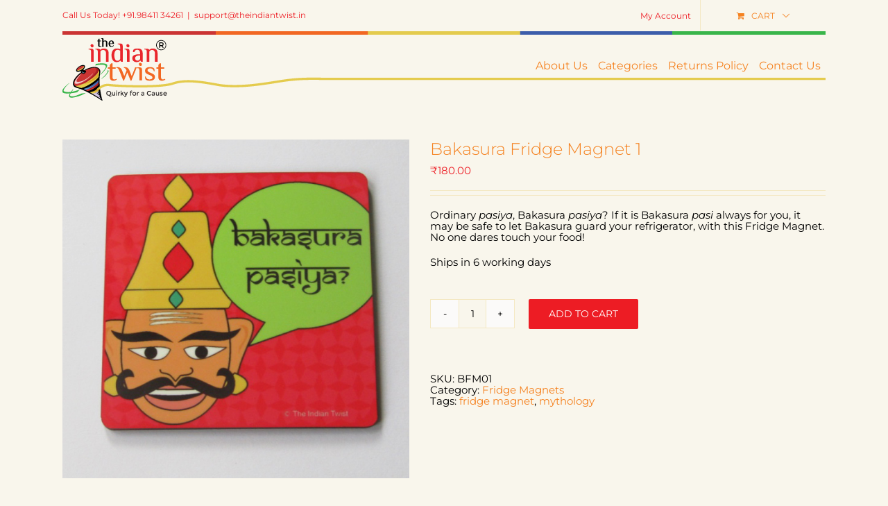

--- FILE ---
content_type: text/html; charset=UTF-8
request_url: https://theindiantwist.in/product/bakasura-fridge-magnet-1/
body_size: 19322
content:
<!DOCTYPE html>
<html class="avada-html-layout-wide avada-html-header-position-top" lang="en-US" prefix="og: http://ogp.me/ns# fb: http://ogp.me/ns/fb#">
<head>
	<meta http-equiv="X-UA-Compatible" content="IE=edge" />
	<meta http-equiv="Content-Type" content="text/html; charset=utf-8"/>
	<meta name="viewport" content="width=device-width, initial-scale=1" />
	<meta name='robots' content='index, follow, max-image-preview:large, max-snippet:-1, max-video-preview:-1' />
	<style>img:is([sizes="auto" i], [sizes^="auto," i]) { contain-intrinsic-size: 3000px 1500px }</style>
	
	<!-- This site is optimized with the Yoast SEO plugin v25.4 - https://yoast.com/wordpress/plugins/seo/ -->
	<title>Bakasura Fridge Magnet 1 - The Indian Twist</title>
	<link rel="canonical" href="https://theindiantwist.in/product/bakasura-fridge-magnet-1/" />
	<meta property="og:locale" content="en_US" />
	<meta property="og:type" content="article" />
	<meta property="og:title" content="Bakasura Fridge Magnet 1 - The Indian Twist" />
	<meta property="og:description" content="Ordinary pasiya, Bakasura pasiya? If it is Bakasura pasi always for you, it may be safe to let Bakasura guard your refrigerator, with this Fridge Magnet. No one dares touch your food!  Ships in 6 working days" />
	<meta property="og:url" content="https://theindiantwist.in/product/bakasura-fridge-magnet-1/" />
	<meta property="og:site_name" content="The Indian Twist" />
	<meta property="article:modified_time" content="2026-01-16T07:09:43+00:00" />
	<meta property="og:image" content="https://theindiantwist.in/wp-content/uploads/2017/10/thumb_IMG_0405_1024.jpg" />
	<meta property="og:image:width" content="571" />
	<meta property="og:image:height" content="557" />
	<meta property="og:image:type" content="image/jpeg" />
	<meta name="twitter:card" content="summary_large_image" />
	<script type="application/ld+json" class="yoast-schema-graph">{"@context":"https://schema.org","@graph":[{"@type":"WebPage","@id":"https://theindiantwist.in/product/bakasura-fridge-magnet-1/","url":"https://theindiantwist.in/product/bakasura-fridge-magnet-1/","name":"Bakasura Fridge Magnet 1 - The Indian Twist","isPartOf":{"@id":"https://theindiantwist.in/#website"},"primaryImageOfPage":{"@id":"https://theindiantwist.in/product/bakasura-fridge-magnet-1/#primaryimage"},"image":{"@id":"https://theindiantwist.in/product/bakasura-fridge-magnet-1/#primaryimage"},"thumbnailUrl":"https://theindiantwist.in/wp-content/uploads/2017/10/thumb_IMG_0405_1024.jpg","datePublished":"2017-10-16T09:55:13+00:00","dateModified":"2026-01-16T07:09:43+00:00","breadcrumb":{"@id":"https://theindiantwist.in/product/bakasura-fridge-magnet-1/#breadcrumb"},"inLanguage":"en-US","potentialAction":[{"@type":"ReadAction","target":["https://theindiantwist.in/product/bakasura-fridge-magnet-1/"]}]},{"@type":"ImageObject","inLanguage":"en-US","@id":"https://theindiantwist.in/product/bakasura-fridge-magnet-1/#primaryimage","url":"https://theindiantwist.in/wp-content/uploads/2017/10/thumb_IMG_0405_1024.jpg","contentUrl":"https://theindiantwist.in/wp-content/uploads/2017/10/thumb_IMG_0405_1024.jpg","width":571,"height":557},{"@type":"BreadcrumbList","@id":"https://theindiantwist.in/product/bakasura-fridge-magnet-1/#breadcrumb","itemListElement":[{"@type":"ListItem","position":1,"name":"Home","item":"https://theindiantwist.in/"},{"@type":"ListItem","position":2,"name":"Shop","item":"https://theindiantwist.in/shop/"},{"@type":"ListItem","position":3,"name":"Bakasura Fridge Magnet 1"}]},{"@type":"WebSite","@id":"https://theindiantwist.in/#website","url":"https://theindiantwist.in/","name":"The Indian Twist","description":"Creative for a cause","potentialAction":[{"@type":"SearchAction","target":{"@type":"EntryPoint","urlTemplate":"https://theindiantwist.in/?s={search_term_string}"},"query-input":{"@type":"PropertyValueSpecification","valueRequired":true,"valueName":"search_term_string"}}],"inLanguage":"en-US"}]}</script>
	<!-- / Yoast SEO plugin. -->


<link rel="alternate" type="application/rss+xml" title="The Indian Twist &raquo; Feed" href="https://theindiantwist.in/feed/" />
<link rel="alternate" type="application/rss+xml" title="The Indian Twist &raquo; Comments Feed" href="https://theindiantwist.in/comments/feed/" />
					<link rel="shortcut icon" href="https://theindiantwist.in/wp-content/uploads/2017/04/The_Indian_Twist_Favicon_2017_04.png" type="image/x-icon" />
		
					<!-- Apple Touch Icon -->
			<link rel="apple-touch-icon" sizes="180x180" href="https://theindiantwist.in/wp-content/uploads/2017/04/The_Indian_Twist_iPhone_Icon_Retina_2017_04.png">
		
					<!-- Android Icon -->
			<link rel="icon" sizes="192x192" href="https://theindiantwist.in/wp-content/uploads/2017/04/The_Indian_Twist_iPhone_Icon_Regular_2017_04.png">
		
					<!-- MS Edge Icon -->
			<meta name="msapplication-TileImage" content="https://theindiantwist.in/wp-content/uploads/2017/04/The_Indian_Twist_iPad_Icon_Regular_2017_04.png">
				<link rel="alternate" type="application/rss+xml" title="The Indian Twist &raquo; Bakasura Fridge Magnet 1 Comments Feed" href="https://theindiantwist.in/product/bakasura-fridge-magnet-1/feed/" />
					<meta name="description" content="MDF wood with magnet on the reverse.Size: 3.5”x3.5”

Ships in 6 working days"/>
				
		<meta property="og:locale" content="en_US"/>
		<meta property="og:type" content="article"/>
		<meta property="og:site_name" content="The Indian Twist"/>
		<meta property="og:title" content="Bakasura Fridge Magnet 1 - The Indian Twist"/>
				<meta property="og:description" content="MDF wood with magnet on the reverse.Size: 3.5”x3.5”

Ships in 6 working days"/>
				<meta property="og:url" content="https://theindiantwist.in/product/bakasura-fridge-magnet-1/"/>
													<meta property="article:modified_time" content="2026-01-16T07:09:43+05:30"/>
											<meta property="og:image" content="https://theindiantwist.in/wp-content/uploads/2017/10/thumb_IMG_0405_1024.jpg"/>
		<meta property="og:image:width" content="571"/>
		<meta property="og:image:height" content="557"/>
		<meta property="og:image:type" content="image/jpeg"/>
				<script type="text/javascript">
/* <![CDATA[ */
window._wpemojiSettings = {"baseUrl":"https:\/\/s.w.org\/images\/core\/emoji\/15.1.0\/72x72\/","ext":".png","svgUrl":"https:\/\/s.w.org\/images\/core\/emoji\/15.1.0\/svg\/","svgExt":".svg","source":{"concatemoji":"https:\/\/theindiantwist.in\/wp-includes\/js\/wp-emoji-release.min.js?ver=6.8.1"}};
/*! This file is auto-generated */
!function(i,n){var o,s,e;function c(e){try{var t={supportTests:e,timestamp:(new Date).valueOf()};sessionStorage.setItem(o,JSON.stringify(t))}catch(e){}}function p(e,t,n){e.clearRect(0,0,e.canvas.width,e.canvas.height),e.fillText(t,0,0);var t=new Uint32Array(e.getImageData(0,0,e.canvas.width,e.canvas.height).data),r=(e.clearRect(0,0,e.canvas.width,e.canvas.height),e.fillText(n,0,0),new Uint32Array(e.getImageData(0,0,e.canvas.width,e.canvas.height).data));return t.every(function(e,t){return e===r[t]})}function u(e,t,n){switch(t){case"flag":return n(e,"\ud83c\udff3\ufe0f\u200d\u26a7\ufe0f","\ud83c\udff3\ufe0f\u200b\u26a7\ufe0f")?!1:!n(e,"\ud83c\uddfa\ud83c\uddf3","\ud83c\uddfa\u200b\ud83c\uddf3")&&!n(e,"\ud83c\udff4\udb40\udc67\udb40\udc62\udb40\udc65\udb40\udc6e\udb40\udc67\udb40\udc7f","\ud83c\udff4\u200b\udb40\udc67\u200b\udb40\udc62\u200b\udb40\udc65\u200b\udb40\udc6e\u200b\udb40\udc67\u200b\udb40\udc7f");case"emoji":return!n(e,"\ud83d\udc26\u200d\ud83d\udd25","\ud83d\udc26\u200b\ud83d\udd25")}return!1}function f(e,t,n){var r="undefined"!=typeof WorkerGlobalScope&&self instanceof WorkerGlobalScope?new OffscreenCanvas(300,150):i.createElement("canvas"),a=r.getContext("2d",{willReadFrequently:!0}),o=(a.textBaseline="top",a.font="600 32px Arial",{});return e.forEach(function(e){o[e]=t(a,e,n)}),o}function t(e){var t=i.createElement("script");t.src=e,t.defer=!0,i.head.appendChild(t)}"undefined"!=typeof Promise&&(o="wpEmojiSettingsSupports",s=["flag","emoji"],n.supports={everything:!0,everythingExceptFlag:!0},e=new Promise(function(e){i.addEventListener("DOMContentLoaded",e,{once:!0})}),new Promise(function(t){var n=function(){try{var e=JSON.parse(sessionStorage.getItem(o));if("object"==typeof e&&"number"==typeof e.timestamp&&(new Date).valueOf()<e.timestamp+604800&&"object"==typeof e.supportTests)return e.supportTests}catch(e){}return null}();if(!n){if("undefined"!=typeof Worker&&"undefined"!=typeof OffscreenCanvas&&"undefined"!=typeof URL&&URL.createObjectURL&&"undefined"!=typeof Blob)try{var e="postMessage("+f.toString()+"("+[JSON.stringify(s),u.toString(),p.toString()].join(",")+"));",r=new Blob([e],{type:"text/javascript"}),a=new Worker(URL.createObjectURL(r),{name:"wpTestEmojiSupports"});return void(a.onmessage=function(e){c(n=e.data),a.terminate(),t(n)})}catch(e){}c(n=f(s,u,p))}t(n)}).then(function(e){for(var t in e)n.supports[t]=e[t],n.supports.everything=n.supports.everything&&n.supports[t],"flag"!==t&&(n.supports.everythingExceptFlag=n.supports.everythingExceptFlag&&n.supports[t]);n.supports.everythingExceptFlag=n.supports.everythingExceptFlag&&!n.supports.flag,n.DOMReady=!1,n.readyCallback=function(){n.DOMReady=!0}}).then(function(){return e}).then(function(){var e;n.supports.everything||(n.readyCallback(),(e=n.source||{}).concatemoji?t(e.concatemoji):e.wpemoji&&e.twemoji&&(t(e.twemoji),t(e.wpemoji)))}))}((window,document),window._wpemojiSettings);
/* ]]> */
</script>
<style id='wp-emoji-styles-inline-css' type='text/css'>

	img.wp-smiley, img.emoji {
		display: inline !important;
		border: none !important;
		box-shadow: none !important;
		height: 1em !important;
		width: 1em !important;
		margin: 0 0.07em !important;
		vertical-align: -0.1em !important;
		background: none !important;
		padding: 0 !important;
	}
</style>
<link rel='stylesheet' id='fc-form-css-css' href='https://theindiantwist.in/wp-content/plugins/formcraft3/assets/css/form.min.css?ver=3.4.2' type='text/css' media='all' />
<style id='woocommerce-inline-inline-css' type='text/css'>
.woocommerce form .form-row .required { visibility: visible; }
</style>
<link rel='stylesheet' id='brands-styles-css' href='https://theindiantwist.in/wp-content/plugins/woocommerce/assets/css/brands.css?ver=9.9.5' type='text/css' media='all' />
<link rel='stylesheet' id='fusion-dynamic-css-css' href='https://theindiantwist.in/wp-content/uploads/fusion-styles/df7a43755de0c36a24dc285098c619e6.min.css?ver=3.12.1' type='text/css' media='all' />
<script type="text/javascript" src="https://theindiantwist.in/wp-includes/js/jquery/jquery.min.js?ver=3.7.1" id="jquery-core-js"></script>
<script type="text/javascript" src="https://theindiantwist.in/wp-includes/js/jquery/jquery-migrate.min.js?ver=3.4.1" id="jquery-migrate-js"></script>
<script type="text/javascript" src="https://theindiantwist.in/wp-content/plugins/woocommerce/assets/js/jquery-blockui/jquery.blockUI.min.js?ver=2.7.0-wc.9.9.5" id="jquery-blockui-js" defer="defer" data-wp-strategy="defer"></script>
<script type="text/javascript" id="wc-add-to-cart-js-extra">
/* <![CDATA[ */
var wc_add_to_cart_params = {"ajax_url":"\/wp-admin\/admin-ajax.php","wc_ajax_url":"\/?wc-ajax=%%endpoint%%","i18n_view_cart":"View cart","cart_url":"https:\/\/theindiantwist.in\/cart\/","is_cart":"","cart_redirect_after_add":"no"};
/* ]]> */
</script>
<script type="text/javascript" src="https://theindiantwist.in/wp-content/plugins/woocommerce/assets/js/frontend/add-to-cart.min.js?ver=9.9.5" id="wc-add-to-cart-js" defer="defer" data-wp-strategy="defer"></script>
<script type="text/javascript" src="https://theindiantwist.in/wp-content/plugins/woocommerce/assets/js/zoom/jquery.zoom.min.js?ver=1.7.21-wc.9.9.5" id="zoom-js" defer="defer" data-wp-strategy="defer"></script>
<script type="text/javascript" id="wc-single-product-js-extra">
/* <![CDATA[ */
var wc_single_product_params = {"i18n_required_rating_text":"Please select a rating","i18n_rating_options":["1 of 5 stars","2 of 5 stars","3 of 5 stars","4 of 5 stars","5 of 5 stars"],"i18n_product_gallery_trigger_text":"View full-screen image gallery","review_rating_required":"yes","flexslider":{"rtl":false,"animation":"slide","smoothHeight":true,"directionNav":true,"controlNav":"thumbnails","slideshow":false,"animationSpeed":500,"animationLoop":false,"allowOneSlide":false,"prevText":"<i class=\"awb-icon-angle-left\"><\/i>","nextText":"<i class=\"awb-icon-angle-right\"><\/i>"},"zoom_enabled":"1","zoom_options":[],"photoswipe_enabled":"","photoswipe_options":{"shareEl":false,"closeOnScroll":false,"history":false,"hideAnimationDuration":0,"showAnimationDuration":0},"flexslider_enabled":"1"};
/* ]]> */
</script>
<script type="text/javascript" src="https://theindiantwist.in/wp-content/plugins/woocommerce/assets/js/frontend/single-product.min.js?ver=9.9.5" id="wc-single-product-js" defer="defer" data-wp-strategy="defer"></script>
<script type="text/javascript" src="https://theindiantwist.in/wp-content/plugins/woocommerce/assets/js/js-cookie/js.cookie.min.js?ver=2.1.4-wc.9.9.5" id="js-cookie-js" defer="defer" data-wp-strategy="defer"></script>
<script type="text/javascript" id="woocommerce-js-extra">
/* <![CDATA[ */
var woocommerce_params = {"ajax_url":"\/wp-admin\/admin-ajax.php","wc_ajax_url":"\/?wc-ajax=%%endpoint%%","i18n_password_show":"Show password","i18n_password_hide":"Hide password"};
/* ]]> */
</script>
<script type="text/javascript" src="https://theindiantwist.in/wp-content/plugins/woocommerce/assets/js/frontend/woocommerce.min.js?ver=9.9.5" id="woocommerce-js" defer="defer" data-wp-strategy="defer"></script>
<link rel="https://api.w.org/" href="https://theindiantwist.in/wp-json/" /><link rel="alternate" title="JSON" type="application/json" href="https://theindiantwist.in/wp-json/wp/v2/product/348" /><link rel="EditURI" type="application/rsd+xml" title="RSD" href="https://theindiantwist.in/xmlrpc.php?rsd" />
<meta name="generator" content="WordPress 6.8.1" />
<meta name="generator" content="WooCommerce 9.9.5" />
<link rel='shortlink' href='https://theindiantwist.in/?p=348' />
<link rel="alternate" title="oEmbed (JSON)" type="application/json+oembed" href="https://theindiantwist.in/wp-json/oembed/1.0/embed?url=https%3A%2F%2Ftheindiantwist.in%2Fproduct%2Fbakasura-fridge-magnet-1%2F" />
<link rel="alternate" title="oEmbed (XML)" type="text/xml+oembed" href="https://theindiantwist.in/wp-json/oembed/1.0/embed?url=https%3A%2F%2Ftheindiantwist.in%2Fproduct%2Fbakasura-fridge-magnet-1%2F&#038;format=xml" />
<style type="text/css" id="css-fb-visibility">@media screen and (max-width: 640px){.fusion-no-small-visibility{display:none !important;}body .sm-text-align-center{text-align:center !important;}body .sm-text-align-left{text-align:left !important;}body .sm-text-align-right{text-align:right !important;}body .sm-flex-align-center{justify-content:center !important;}body .sm-flex-align-flex-start{justify-content:flex-start !important;}body .sm-flex-align-flex-end{justify-content:flex-end !important;}body .sm-mx-auto{margin-left:auto !important;margin-right:auto !important;}body .sm-ml-auto{margin-left:auto !important;}body .sm-mr-auto{margin-right:auto !important;}body .fusion-absolute-position-small{position:absolute;top:auto;width:100%;}.awb-sticky.awb-sticky-small{ position: sticky; top: var(--awb-sticky-offset,0); }}@media screen and (min-width: 641px) and (max-width: 1024px){.fusion-no-medium-visibility{display:none !important;}body .md-text-align-center{text-align:center !important;}body .md-text-align-left{text-align:left !important;}body .md-text-align-right{text-align:right !important;}body .md-flex-align-center{justify-content:center !important;}body .md-flex-align-flex-start{justify-content:flex-start !important;}body .md-flex-align-flex-end{justify-content:flex-end !important;}body .md-mx-auto{margin-left:auto !important;margin-right:auto !important;}body .md-ml-auto{margin-left:auto !important;}body .md-mr-auto{margin-right:auto !important;}body .fusion-absolute-position-medium{position:absolute;top:auto;width:100%;}.awb-sticky.awb-sticky-medium{ position: sticky; top: var(--awb-sticky-offset,0); }}@media screen and (min-width: 1025px){.fusion-no-large-visibility{display:none !important;}body .lg-text-align-center{text-align:center !important;}body .lg-text-align-left{text-align:left !important;}body .lg-text-align-right{text-align:right !important;}body .lg-flex-align-center{justify-content:center !important;}body .lg-flex-align-flex-start{justify-content:flex-start !important;}body .lg-flex-align-flex-end{justify-content:flex-end !important;}body .lg-mx-auto{margin-left:auto !important;margin-right:auto !important;}body .lg-ml-auto{margin-left:auto !important;}body .lg-mr-auto{margin-right:auto !important;}body .fusion-absolute-position-large{position:absolute;top:auto;width:100%;}.awb-sticky.awb-sticky-large{ position: sticky; top: var(--awb-sticky-offset,0); }}</style>	<noscript><style>.woocommerce-product-gallery{ opacity: 1 !important; }</style></noscript>
	<style type="text/css" id="custom-background-css">
body.custom-background { background-color: #edb636; }
</style>
	<meta name="generator" content="Powered by Slider Revolution 6.7.32 - responsive, Mobile-Friendly Slider Plugin for WordPress with comfortable drag and drop interface." />
<script>function setREVStartSize(e){
			//window.requestAnimationFrame(function() {
				window.RSIW = window.RSIW===undefined ? window.innerWidth : window.RSIW;
				window.RSIH = window.RSIH===undefined ? window.innerHeight : window.RSIH;
				try {
					var pw = document.getElementById(e.c).parentNode.offsetWidth,
						newh;
					pw = pw===0 || isNaN(pw) || (e.l=="fullwidth" || e.layout=="fullwidth") ? window.RSIW : pw;
					e.tabw = e.tabw===undefined ? 0 : parseInt(e.tabw);
					e.thumbw = e.thumbw===undefined ? 0 : parseInt(e.thumbw);
					e.tabh = e.tabh===undefined ? 0 : parseInt(e.tabh);
					e.thumbh = e.thumbh===undefined ? 0 : parseInt(e.thumbh);
					e.tabhide = e.tabhide===undefined ? 0 : parseInt(e.tabhide);
					e.thumbhide = e.thumbhide===undefined ? 0 : parseInt(e.thumbhide);
					e.mh = e.mh===undefined || e.mh=="" || e.mh==="auto" ? 0 : parseInt(e.mh,0);
					if(e.layout==="fullscreen" || e.l==="fullscreen")
						newh = Math.max(e.mh,window.RSIH);
					else{
						e.gw = Array.isArray(e.gw) ? e.gw : [e.gw];
						for (var i in e.rl) if (e.gw[i]===undefined || e.gw[i]===0) e.gw[i] = e.gw[i-1];
						e.gh = e.el===undefined || e.el==="" || (Array.isArray(e.el) && e.el.length==0)? e.gh : e.el;
						e.gh = Array.isArray(e.gh) ? e.gh : [e.gh];
						for (var i in e.rl) if (e.gh[i]===undefined || e.gh[i]===0) e.gh[i] = e.gh[i-1];
											
						var nl = new Array(e.rl.length),
							ix = 0,
							sl;
						e.tabw = e.tabhide>=pw ? 0 : e.tabw;
						e.thumbw = e.thumbhide>=pw ? 0 : e.thumbw;
						e.tabh = e.tabhide>=pw ? 0 : e.tabh;
						e.thumbh = e.thumbhide>=pw ? 0 : e.thumbh;
						for (var i in e.rl) nl[i] = e.rl[i]<window.RSIW ? 0 : e.rl[i];
						sl = nl[0];
						for (var i in nl) if (sl>nl[i] && nl[i]>0) { sl = nl[i]; ix=i;}
						var m = pw>(e.gw[ix]+e.tabw+e.thumbw) ? 1 : (pw-(e.tabw+e.thumbw)) / (e.gw[ix]);
						newh =  (e.gh[ix] * m) + (e.tabh + e.thumbh);
					}
					var el = document.getElementById(e.c);
					if (el!==null && el) el.style.height = newh+"px";
					el = document.getElementById(e.c+"_wrapper");
					if (el!==null && el) {
						el.style.height = newh+"px";
						el.style.display = "block";
					}
				} catch(e){
					console.log("Failure at Presize of Slider:" + e)
				}
			//});
		  };</script>
		<script type="text/javascript">
			var doc = document.documentElement;
			doc.setAttribute( 'data-useragent', navigator.userAgent );
		</script>
		<!-- Global site tag (gtag.js) - Google Analytics -->
<script async src="https://www.googletagmanager.com/gtag/js?id=UA-109676902-1"></script>
<script>
  window.dataLayer = window.dataLayer || [];
  function gtag(){dataLayer.push(arguments);}
  gtag('js', new Date());

  gtag('config', 'UA-109676902-1');
</script>
	</head>

<body data-rsssl=1 class="wp-singular product-template-default single single-product postid-348 custom-background wp-theme-Avada theme-Avada woocommerce woocommerce-page woocommerce-no-js fusion-image-hovers fusion-pagination-sizing fusion-button_type-flat fusion-button_span-no fusion-button_gradient-linear avada-image-rollover-circle-no avada-image-rollover-yes avada-image-rollover-direction-left fusion-body ltr fusion-sticky-header no-tablet-sticky-header no-mobile-sticky-header no-mobile-slidingbar no-mobile-totop avada-has-rev-slider-styles fusion-disable-outline fusion-sub-menu-fade mobile-logo-pos-left layout-wide-mode avada-has-boxed-modal-shadow-hard layout-scroll-offset-full fusion-top-header menu-text-align-center fusion-woo-product-design-clean fusion-woo-shop-page-columns-4 fusion-woo-related-columns-4 fusion-woo-archive-page-columns-3 avada-has-woo-gallery-disabled woo-tabs-horizontal woo-sale-badge-circle woo-outofstock-badge-top_bar mobile-menu-design-modern fusion-show-pagination-text fusion-header-layout-v3 avada-responsive avada-footer-fx-none avada-menu-highlight-style-background fusion-search-form-classic fusion-main-menu-search-overlay fusion-avatar-square avada-dropdown-styles avada-blog-layout-large avada-blog-archive-layout-large avada-header-shadow-no avada-menu-icon-position-left avada-has-megamenu-shadow avada-has-mainmenu-dropdown-divider avada-has-breadcrumb-mobile-hidden avada-has-titlebar-hide avada-has-footer-widget-bg-image avada-has-pagination-padding avada-flyout-menu-direction-fade avada-ec-views-v1" data-awb-post-id="348">
		<a class="skip-link screen-reader-text" href="#content">Skip to content</a>

	<div id="boxed-wrapper">
		
		<div id="wrapper" class="fusion-wrapper">
			<div id="home" style="position:relative;top:-1px;"></div>
							
					
			<header class="fusion-header-wrapper">
				<div class="fusion-header-v3 fusion-logo-alignment fusion-logo-left fusion-sticky-menu-1 fusion-sticky-logo- fusion-mobile-logo-  fusion-mobile-menu-design-modern">
					
<div class="fusion-secondary-header">
	<div class="fusion-row">
					<div class="fusion-alignleft">
				<div class="fusion-contact-info"><span class="fusion-contact-info-phone-number">Call Us Today! +91.98411 34261</span><span class="fusion-header-separator">|</span><span class="fusion-contact-info-email-address"><a href="mailto:&#115;&#117;&#112;po&#114;t&#64;&#116;&#104;ei&#110;&#100;&#105;&#97;n&#116;w&#105;st&#46;in">&#115;&#117;&#112;po&#114;t&#64;&#116;&#104;ei&#110;&#100;&#105;&#97;n&#116;w&#105;st&#46;in</a></span></div>			</div>
							<div class="fusion-alignright">
				<nav class="fusion-secondary-menu" role="navigation" aria-label="Secondary Menu"><ul id="menu-top" class="menu"><li class="menu-item fusion-dropdown-menu menu-item-has-children fusion-custom-menu-item fusion-menu-login-box"><a href="https://theindiantwist.in/my-account/" aria-haspopup="true" class="fusion-background-highlight"><span class="menu-text">My Account</span></a><div class="fusion-custom-menu-item-contents"><form action="https://theindiantwist.in/wp-login.php" name="loginform" method="post"><p><input type="text" class="input-text" name="log" id="username-top-6970eb60345c6" value="" placeholder="Username" /></p><p><input type="password" class="input-text" name="pwd" id="password-top-6970eb60345c6" value="" placeholder="Password" /></p><p class="fusion-remember-checkbox"><label for="fusion-menu-login-box-rememberme-top-6970eb60345c6"><input name="rememberme" type="checkbox" id="fusion-menu-login-box-rememberme" value="forever"> Remember Me</label></p><input type="hidden" name="fusion_woo_login_box" value="true" /><p class="fusion-login-box-submit"><input type="submit" name="wp-submit" id="wp-submit-top-6970eb60345c6" class="button button-small default comment-submit" value="Log In"><input type="hidden" name="redirect" value=""></p></form><a class="fusion-menu-login-box-register" href="https://theindiantwist.in/my-account/" title="Register">Register</a></div></li><li class="fusion-custom-menu-item fusion-menu-cart fusion-secondary-menu-cart"><a class="fusion-secondary-menu-icon" href="https://theindiantwist.in/cart/"><span class="menu-text" aria-label="View Cart">Cart</span></a></li></ul></nav><nav class="fusion-mobile-nav-holder fusion-mobile-menu-text-align-left" aria-label="Secondary Mobile Menu"></nav>			</div>
			</div>
</div>
<div class="fusion-header-sticky-height"></div>
<div class="fusion-header">
	<div class="fusion-row">
					<div class="fusion-logo" data-margin-top="0px" data-margin-bottom="0px" data-margin-left="0px" data-margin-right="-900px">
			<a class="fusion-logo-link"  href="https://theindiantwist.in/" >

						<!-- standard logo -->
			<img src="https://theindiantwist.in/wp-content/uploads/2020/12/The_Indian_Twist_Logo_Header_Background_2020_12.png" srcset="https://theindiantwist.in/wp-content/uploads/2020/12/The_Indian_Twist_Logo_Header_Background_2020_12.png 1x, https://theindiantwist.in/wp-content/uploads/2020/12/The_Indian_Twist_Logo_Header_Background_Retina_2020_20.png 2x" width="1100" height="100" style="max-height:100px;height:auto;" alt="The Indian Twist Logo" data-retina_logo_url="https://theindiantwist.in/wp-content/uploads/2020/12/The_Indian_Twist_Logo_Header_Background_Retina_2020_20.png" class="fusion-standard-logo" />

			
					</a>
		</div>		<nav class="fusion-main-menu" aria-label="Main Menu"><div class="fusion-overlay-search">		<form role="search" class="searchform fusion-search-form  fusion-search-form-classic" method="get" action="https://theindiantwist.in/">
			<div class="fusion-search-form-content">

				
				<div class="fusion-search-field search-field">
					<label><span class="screen-reader-text">Search for:</span>
													<input type="search" value="" name="s" class="s" placeholder="Search..." required aria-required="true" aria-label="Search..."/>
											</label>
				</div>
				<div class="fusion-search-button search-button">
					<input type="submit" class="fusion-search-submit searchsubmit" aria-label="Search" value="&#xf002;" />
									</div>

				
			</div>


			
		</form>
		<div class="fusion-search-spacer"></div><a href="#" role="button" aria-label="Close Search" class="fusion-close-search"></a></div><ul id="menu-primary-menu" class="fusion-menu"><li  id="menu-item-465"  class="menu-item menu-item-type-post_type menu-item-object-page menu-item-465"  data-item-id="465"><a  href="https://theindiantwist.in/about-us/" class="fusion-background-highlight"><span class="menu-text">About Us</span></a></li><li  id="menu-item-466"  class="menu-item menu-item-type-custom menu-item-object-custom menu-item-has-children menu-item-466 fusion-dropdown-menu"  data-item-id="466"><a  href="#" class="fusion-background-highlight"><span class="menu-text">Categories</span></a><ul class="sub-menu"><li  id="menu-item-540"  class="menu-item menu-item-type-taxonomy menu-item-object-product_cat menu-item-540 fusion-dropdown-submenu" ><a  href="https://theindiantwist.in/product-category/apron/" class="fusion-background-highlight"><span>Aprons</span></a></li><li  id="menu-item-541"  class="menu-item menu-item-type-taxonomy menu-item-object-product_cat menu-item-541 fusion-dropdown-submenu" ><a  href="https://theindiantwist.in/product-category/badge/" class="fusion-background-highlight"><span>Badges</span></a></li><li  id="menu-item-542"  class="menu-item menu-item-type-taxonomy menu-item-object-product_cat menu-item-542 fusion-dropdown-submenu" ><a  href="https://theindiantwist.in/product-category/beer-mug/" class="fusion-background-highlight"><span>Beer Mugs</span></a></li><li  id="menu-item-448"  class="menu-item menu-item-type-taxonomy menu-item-object-product_cat menu-item-448 fusion-dropdown-submenu" ><a  href="https://theindiantwist.in/product-category/coasters/" class="fusion-background-highlight"><span>Coasters</span></a></li><li  id="menu-item-445"  class="menu-item menu-item-type-taxonomy menu-item-object-product_cat menu-item-445 fusion-dropdown-submenu" ><a  href="https://theindiantwist.in/product-category/coffeemug/" class="fusion-background-highlight"><span>Coffee Mugs</span></a></li><li  id="menu-item-444"  class="menu-item menu-item-type-taxonomy menu-item-object-product_cat menu-item-444 fusion-dropdown-submenu" ><a  href="https://theindiantwist.in/product-category/cushioncovers/" class="fusion-background-highlight"><span>Cushion Covers</span></a></li><li  id="menu-item-447"  class="menu-item menu-item-type-taxonomy menu-item-object-product_cat current-product-ancestor current-menu-parent current-product-parent menu-item-447 fusion-dropdown-submenu" ><a  href="https://theindiantwist.in/product-category/fridgemagnets/" class="fusion-background-highlight"><span>Fridge Magnets</span></a></li><li  id="menu-item-641"  class="menu-item menu-item-type-taxonomy menu-item-object-product_cat menu-item-641 fusion-dropdown-submenu" ><a  href="https://theindiantwist.in/product-category/gift-box/" class="fusion-background-highlight"><span>Gift Boxes / Fabric Gift Envelopes</span></a></li><li  id="menu-item-446"  class="menu-item menu-item-type-taxonomy menu-item-object-product_cat menu-item-446 fusion-dropdown-submenu" ><a  href="https://theindiantwist.in/product-category/glassmugs/" class="fusion-background-highlight"><span>Glass Mugs</span></a></li><li  id="menu-item-543"  class="menu-item menu-item-type-taxonomy menu-item-object-product_cat menu-item-543 fusion-dropdown-submenu" ><a  href="https://theindiantwist.in/product-category/keychainandhanger/" class="fusion-background-highlight"><span>Key Chains &amp; Hangers</span></a></li><li  id="menu-item-1433"  class="menu-item menu-item-type-taxonomy menu-item-object-product_cat menu-item-1433 fusion-dropdown-submenu" ><a  href="https://theindiantwist.in/product-category/kiddies_range/" class="fusion-background-highlight"><span>Kiddies Range</span></a></li><li  id="menu-item-1319"  class="menu-item menu-item-type-taxonomy menu-item-object-product_cat menu-item-1319 fusion-dropdown-submenu" ><a  href="https://theindiantwist.in/product-category/mobile-stand/" class="fusion-background-highlight"><span>Mobile Stand</span></a></li><li  id="menu-item-449"  class="menu-item menu-item-type-taxonomy menu-item-object-product_cat menu-item-449 fusion-dropdown-submenu" ><a  href="https://theindiantwist.in/product-category/mugs/" class="fusion-background-highlight"><span>Mugs</span></a></li><li  id="menu-item-682"  class="menu-item menu-item-type-taxonomy menu-item-object-product_cat menu-item-682 fusion-dropdown-submenu" ><a  href="https://theindiantwist.in/product-category/notebook/" class="fusion-background-highlight"><span>Notebook</span></a></li><li  id="menu-item-544"  class="menu-item menu-item-type-taxonomy menu-item-object-product_cat menu-item-544 fusion-dropdown-submenu" ><a  href="https://theindiantwist.in/product-category/paperweight/" class="fusion-background-highlight"><span>Paper weight, Toothpick and Bangle holders</span></a></li><li  id="menu-item-583"  class="menu-item menu-item-type-taxonomy menu-item-object-product_cat menu-item-583 fusion-dropdown-submenu" ><a  href="https://theindiantwist.in/product-category/phone-covers/" class="fusion-background-highlight"><span>Phone Covers</span></a></li><li  id="menu-item-545"  class="menu-item menu-item-type-taxonomy menu-item-object-product_cat menu-item-545 fusion-dropdown-submenu" ><a  href="https://theindiantwist.in/product-category/playingcards/" class="fusion-background-highlight"><span>Playing Cards</span></a></li><li  id="menu-item-1320"  class="menu-item menu-item-type-taxonomy menu-item-object-product_cat menu-item-1320 fusion-dropdown-submenu" ><a  href="https://theindiantwist.in/product-category/postcards/" class="fusion-background-highlight"><span>Postcards</span></a></li><li  id="menu-item-450"  class="menu-item menu-item-type-taxonomy menu-item-object-product_cat menu-item-450 fusion-dropdown-submenu" ><a  href="https://theindiantwist.in/product-category/shoppingbag/" class="fusion-background-highlight"><span>Bags</span></a></li><li  id="menu-item-713"  class="menu-item menu-item-type-taxonomy menu-item-object-product_cat menu-item-713 fusion-dropdown-submenu" ><a  href="https://theindiantwist.in/product-category/sticky-notes-holder/" class="fusion-background-highlight"><span>Sticky Notes Holder</span></a></li><li  id="menu-item-451"  class="menu-item menu-item-type-taxonomy menu-item-object-product_cat menu-item-451 fusion-dropdown-submenu" ><a  href="https://theindiantwist.in/product-category/winebag/" class="fusion-background-highlight"><span>Wine Bags</span></a></li></ul></li><li  id="menu-item-528"  class="menu-item menu-item-type-post_type menu-item-object-page menu-item-528"  data-item-id="528"><a  href="https://theindiantwist.in/returns-policy/" class="fusion-background-highlight"><span class="menu-text">Returns Policy</span></a></li><li  id="menu-item-547"  class="menu-item menu-item-type-post_type menu-item-object-page menu-item-547"  data-item-id="547"><a  href="https://theindiantwist.in/contact/" class="fusion-background-highlight"><span class="menu-text">Contact Us</span></a></li></ul></nav><nav class="fusion-main-menu fusion-sticky-menu" aria-label="Main Menu Sticky"><div class="fusion-overlay-search">		<form role="search" class="searchform fusion-search-form  fusion-search-form-classic" method="get" action="https://theindiantwist.in/">
			<div class="fusion-search-form-content">

				
				<div class="fusion-search-field search-field">
					<label><span class="screen-reader-text">Search for:</span>
													<input type="search" value="" name="s" class="s" placeholder="Search..." required aria-required="true" aria-label="Search..."/>
											</label>
				</div>
				<div class="fusion-search-button search-button">
					<input type="submit" class="fusion-search-submit searchsubmit" aria-label="Search" value="&#xf002;" />
									</div>

				
			</div>


			
		</form>
		<div class="fusion-search-spacer"></div><a href="#" role="button" aria-label="Close Search" class="fusion-close-search"></a></div><ul id="menu-primary-menu-1" class="fusion-menu"><li   class="menu-item menu-item-type-post_type menu-item-object-page menu-item-465"  data-item-id="465"><a  href="https://theindiantwist.in/about-us/" class="fusion-background-highlight"><span class="menu-text">About Us</span></a></li><li   class="menu-item menu-item-type-custom menu-item-object-custom menu-item-has-children menu-item-466 fusion-dropdown-menu"  data-item-id="466"><a  href="#" class="fusion-background-highlight"><span class="menu-text">Categories</span></a><ul class="sub-menu"><li   class="menu-item menu-item-type-taxonomy menu-item-object-product_cat menu-item-540 fusion-dropdown-submenu" ><a  href="https://theindiantwist.in/product-category/apron/" class="fusion-background-highlight"><span>Aprons</span></a></li><li   class="menu-item menu-item-type-taxonomy menu-item-object-product_cat menu-item-541 fusion-dropdown-submenu" ><a  href="https://theindiantwist.in/product-category/badge/" class="fusion-background-highlight"><span>Badges</span></a></li><li   class="menu-item menu-item-type-taxonomy menu-item-object-product_cat menu-item-542 fusion-dropdown-submenu" ><a  href="https://theindiantwist.in/product-category/beer-mug/" class="fusion-background-highlight"><span>Beer Mugs</span></a></li><li   class="menu-item menu-item-type-taxonomy menu-item-object-product_cat menu-item-448 fusion-dropdown-submenu" ><a  href="https://theindiantwist.in/product-category/coasters/" class="fusion-background-highlight"><span>Coasters</span></a></li><li   class="menu-item menu-item-type-taxonomy menu-item-object-product_cat menu-item-445 fusion-dropdown-submenu" ><a  href="https://theindiantwist.in/product-category/coffeemug/" class="fusion-background-highlight"><span>Coffee Mugs</span></a></li><li   class="menu-item menu-item-type-taxonomy menu-item-object-product_cat menu-item-444 fusion-dropdown-submenu" ><a  href="https://theindiantwist.in/product-category/cushioncovers/" class="fusion-background-highlight"><span>Cushion Covers</span></a></li><li   class="menu-item menu-item-type-taxonomy menu-item-object-product_cat current-product-ancestor current-menu-parent current-product-parent menu-item-447 fusion-dropdown-submenu" ><a  href="https://theindiantwist.in/product-category/fridgemagnets/" class="fusion-background-highlight"><span>Fridge Magnets</span></a></li><li   class="menu-item menu-item-type-taxonomy menu-item-object-product_cat menu-item-641 fusion-dropdown-submenu" ><a  href="https://theindiantwist.in/product-category/gift-box/" class="fusion-background-highlight"><span>Gift Boxes / Fabric Gift Envelopes</span></a></li><li   class="menu-item menu-item-type-taxonomy menu-item-object-product_cat menu-item-446 fusion-dropdown-submenu" ><a  href="https://theindiantwist.in/product-category/glassmugs/" class="fusion-background-highlight"><span>Glass Mugs</span></a></li><li   class="menu-item menu-item-type-taxonomy menu-item-object-product_cat menu-item-543 fusion-dropdown-submenu" ><a  href="https://theindiantwist.in/product-category/keychainandhanger/" class="fusion-background-highlight"><span>Key Chains &amp; Hangers</span></a></li><li   class="menu-item menu-item-type-taxonomy menu-item-object-product_cat menu-item-1433 fusion-dropdown-submenu" ><a  href="https://theindiantwist.in/product-category/kiddies_range/" class="fusion-background-highlight"><span>Kiddies Range</span></a></li><li   class="menu-item menu-item-type-taxonomy menu-item-object-product_cat menu-item-1319 fusion-dropdown-submenu" ><a  href="https://theindiantwist.in/product-category/mobile-stand/" class="fusion-background-highlight"><span>Mobile Stand</span></a></li><li   class="menu-item menu-item-type-taxonomy menu-item-object-product_cat menu-item-449 fusion-dropdown-submenu" ><a  href="https://theindiantwist.in/product-category/mugs/" class="fusion-background-highlight"><span>Mugs</span></a></li><li   class="menu-item menu-item-type-taxonomy menu-item-object-product_cat menu-item-682 fusion-dropdown-submenu" ><a  href="https://theindiantwist.in/product-category/notebook/" class="fusion-background-highlight"><span>Notebook</span></a></li><li   class="menu-item menu-item-type-taxonomy menu-item-object-product_cat menu-item-544 fusion-dropdown-submenu" ><a  href="https://theindiantwist.in/product-category/paperweight/" class="fusion-background-highlight"><span>Paper weight, Toothpick and Bangle holders</span></a></li><li   class="menu-item menu-item-type-taxonomy menu-item-object-product_cat menu-item-583 fusion-dropdown-submenu" ><a  href="https://theindiantwist.in/product-category/phone-covers/" class="fusion-background-highlight"><span>Phone Covers</span></a></li><li   class="menu-item menu-item-type-taxonomy menu-item-object-product_cat menu-item-545 fusion-dropdown-submenu" ><a  href="https://theindiantwist.in/product-category/playingcards/" class="fusion-background-highlight"><span>Playing Cards</span></a></li><li   class="menu-item menu-item-type-taxonomy menu-item-object-product_cat menu-item-1320 fusion-dropdown-submenu" ><a  href="https://theindiantwist.in/product-category/postcards/" class="fusion-background-highlight"><span>Postcards</span></a></li><li   class="menu-item menu-item-type-taxonomy menu-item-object-product_cat menu-item-450 fusion-dropdown-submenu" ><a  href="https://theindiantwist.in/product-category/shoppingbag/" class="fusion-background-highlight"><span>Bags</span></a></li><li   class="menu-item menu-item-type-taxonomy menu-item-object-product_cat menu-item-713 fusion-dropdown-submenu" ><a  href="https://theindiantwist.in/product-category/sticky-notes-holder/" class="fusion-background-highlight"><span>Sticky Notes Holder</span></a></li><li   class="menu-item menu-item-type-taxonomy menu-item-object-product_cat menu-item-451 fusion-dropdown-submenu" ><a  href="https://theindiantwist.in/product-category/winebag/" class="fusion-background-highlight"><span>Wine Bags</span></a></li></ul></li><li   class="menu-item menu-item-type-post_type menu-item-object-page menu-item-528"  data-item-id="528"><a  href="https://theindiantwist.in/returns-policy/" class="fusion-background-highlight"><span class="menu-text">Returns Policy</span></a></li><li   class="menu-item menu-item-type-post_type menu-item-object-page menu-item-547"  data-item-id="547"><a  href="https://theindiantwist.in/contact/" class="fusion-background-highlight"><span class="menu-text">Contact Us</span></a></li></ul></nav><div class="fusion-mobile-navigation"><ul id="menu-primary-menu-2" class="fusion-mobile-menu"><li   class="menu-item menu-item-type-post_type menu-item-object-page menu-item-465"  data-item-id="465"><a  href="https://theindiantwist.in/about-us/" class="fusion-background-highlight"><span class="menu-text">About Us</span></a></li><li   class="menu-item menu-item-type-custom menu-item-object-custom menu-item-has-children menu-item-466 fusion-dropdown-menu"  data-item-id="466"><a  href="#" class="fusion-background-highlight"><span class="menu-text">Categories</span></a><ul class="sub-menu"><li   class="menu-item menu-item-type-taxonomy menu-item-object-product_cat menu-item-540 fusion-dropdown-submenu" ><a  href="https://theindiantwist.in/product-category/apron/" class="fusion-background-highlight"><span>Aprons</span></a></li><li   class="menu-item menu-item-type-taxonomy menu-item-object-product_cat menu-item-541 fusion-dropdown-submenu" ><a  href="https://theindiantwist.in/product-category/badge/" class="fusion-background-highlight"><span>Badges</span></a></li><li   class="menu-item menu-item-type-taxonomy menu-item-object-product_cat menu-item-542 fusion-dropdown-submenu" ><a  href="https://theindiantwist.in/product-category/beer-mug/" class="fusion-background-highlight"><span>Beer Mugs</span></a></li><li   class="menu-item menu-item-type-taxonomy menu-item-object-product_cat menu-item-448 fusion-dropdown-submenu" ><a  href="https://theindiantwist.in/product-category/coasters/" class="fusion-background-highlight"><span>Coasters</span></a></li><li   class="menu-item menu-item-type-taxonomy menu-item-object-product_cat menu-item-445 fusion-dropdown-submenu" ><a  href="https://theindiantwist.in/product-category/coffeemug/" class="fusion-background-highlight"><span>Coffee Mugs</span></a></li><li   class="menu-item menu-item-type-taxonomy menu-item-object-product_cat menu-item-444 fusion-dropdown-submenu" ><a  href="https://theindiantwist.in/product-category/cushioncovers/" class="fusion-background-highlight"><span>Cushion Covers</span></a></li><li   class="menu-item menu-item-type-taxonomy menu-item-object-product_cat current-product-ancestor current-menu-parent current-product-parent menu-item-447 fusion-dropdown-submenu" ><a  href="https://theindiantwist.in/product-category/fridgemagnets/" class="fusion-background-highlight"><span>Fridge Magnets</span></a></li><li   class="menu-item menu-item-type-taxonomy menu-item-object-product_cat menu-item-641 fusion-dropdown-submenu" ><a  href="https://theindiantwist.in/product-category/gift-box/" class="fusion-background-highlight"><span>Gift Boxes / Fabric Gift Envelopes</span></a></li><li   class="menu-item menu-item-type-taxonomy menu-item-object-product_cat menu-item-446 fusion-dropdown-submenu" ><a  href="https://theindiantwist.in/product-category/glassmugs/" class="fusion-background-highlight"><span>Glass Mugs</span></a></li><li   class="menu-item menu-item-type-taxonomy menu-item-object-product_cat menu-item-543 fusion-dropdown-submenu" ><a  href="https://theindiantwist.in/product-category/keychainandhanger/" class="fusion-background-highlight"><span>Key Chains &amp; Hangers</span></a></li><li   class="menu-item menu-item-type-taxonomy menu-item-object-product_cat menu-item-1433 fusion-dropdown-submenu" ><a  href="https://theindiantwist.in/product-category/kiddies_range/" class="fusion-background-highlight"><span>Kiddies Range</span></a></li><li   class="menu-item menu-item-type-taxonomy menu-item-object-product_cat menu-item-1319 fusion-dropdown-submenu" ><a  href="https://theindiantwist.in/product-category/mobile-stand/" class="fusion-background-highlight"><span>Mobile Stand</span></a></li><li   class="menu-item menu-item-type-taxonomy menu-item-object-product_cat menu-item-449 fusion-dropdown-submenu" ><a  href="https://theindiantwist.in/product-category/mugs/" class="fusion-background-highlight"><span>Mugs</span></a></li><li   class="menu-item menu-item-type-taxonomy menu-item-object-product_cat menu-item-682 fusion-dropdown-submenu" ><a  href="https://theindiantwist.in/product-category/notebook/" class="fusion-background-highlight"><span>Notebook</span></a></li><li   class="menu-item menu-item-type-taxonomy menu-item-object-product_cat menu-item-544 fusion-dropdown-submenu" ><a  href="https://theindiantwist.in/product-category/paperweight/" class="fusion-background-highlight"><span>Paper weight, Toothpick and Bangle holders</span></a></li><li   class="menu-item menu-item-type-taxonomy menu-item-object-product_cat menu-item-583 fusion-dropdown-submenu" ><a  href="https://theindiantwist.in/product-category/phone-covers/" class="fusion-background-highlight"><span>Phone Covers</span></a></li><li   class="menu-item menu-item-type-taxonomy menu-item-object-product_cat menu-item-545 fusion-dropdown-submenu" ><a  href="https://theindiantwist.in/product-category/playingcards/" class="fusion-background-highlight"><span>Playing Cards</span></a></li><li   class="menu-item menu-item-type-taxonomy menu-item-object-product_cat menu-item-1320 fusion-dropdown-submenu" ><a  href="https://theindiantwist.in/product-category/postcards/" class="fusion-background-highlight"><span>Postcards</span></a></li><li   class="menu-item menu-item-type-taxonomy menu-item-object-product_cat menu-item-450 fusion-dropdown-submenu" ><a  href="https://theindiantwist.in/product-category/shoppingbag/" class="fusion-background-highlight"><span>Bags</span></a></li><li   class="menu-item menu-item-type-taxonomy menu-item-object-product_cat menu-item-713 fusion-dropdown-submenu" ><a  href="https://theindiantwist.in/product-category/sticky-notes-holder/" class="fusion-background-highlight"><span>Sticky Notes Holder</span></a></li><li   class="menu-item menu-item-type-taxonomy menu-item-object-product_cat menu-item-451 fusion-dropdown-submenu" ><a  href="https://theindiantwist.in/product-category/winebag/" class="fusion-background-highlight"><span>Wine Bags</span></a></li></ul></li><li   class="menu-item menu-item-type-post_type menu-item-object-page menu-item-528"  data-item-id="528"><a  href="https://theindiantwist.in/returns-policy/" class="fusion-background-highlight"><span class="menu-text">Returns Policy</span></a></li><li   class="menu-item menu-item-type-post_type menu-item-object-page menu-item-547"  data-item-id="547"><a  href="https://theindiantwist.in/contact/" class="fusion-background-highlight"><span class="menu-text">Contact Us</span></a></li></ul></div>	<div class="fusion-mobile-menu-icons">
							<a href="#" class="fusion-icon awb-icon-bars" aria-label="Toggle mobile menu" aria-expanded="false"></a>
		
		
		
			</div>

<nav class="fusion-mobile-nav-holder fusion-mobile-menu-text-align-left" aria-label="Main Menu Mobile"></nav>

	<nav class="fusion-mobile-nav-holder fusion-mobile-menu-text-align-left fusion-mobile-sticky-nav-holder" aria-label="Main Menu Mobile Sticky"></nav>
					</div>
</div>
				</div>
				<div class="fusion-clearfix"></div>
			</header>
								
							<div id="sliders-container" class="fusion-slider-visibility">
					</div>
				
					
							
			
						<main id="main" class="clearfix ">
				<div class="fusion-row" style="">

			<div class="woocommerce-container">
			<section id="content" class="" style="width: 100%;">
		
					
			<div class="woocommerce-notices-wrapper"></div><div id="product-348" class="product type-product post-348 status-publish first instock product_cat-fridgemagnets product_tag-fridge-magnet product_tag-mythology has-post-thumbnail shipping-taxable purchasable product-type-simple product-grid-view">

	<div class="avada-single-product-gallery-wrapper avada-product-images-global avada-product-images-thumbnails-bottom">
<div class="woocommerce-product-gallery woocommerce-product-gallery--with-images woocommerce-product-gallery--columns-4 images avada-product-gallery" data-columns="4" style="opacity: 0; transition: opacity .25s ease-in-out;">
	<div class="woocommerce-product-gallery__wrapper">
		<div data-thumb="https://theindiantwist.in/wp-content/uploads/2017/10/thumb_IMG_0405_1024-100x100.jpg" data-thumb-alt="Bakasura Fridge Magnet 1" data-thumb-srcset="https://theindiantwist.in/wp-content/uploads/2017/10/thumb_IMG_0405_1024-66x66.jpg 66w, https://theindiantwist.in/wp-content/uploads/2017/10/thumb_IMG_0405_1024-100x100.jpg 100w, https://theindiantwist.in/wp-content/uploads/2017/10/thumb_IMG_0405_1024-150x150.jpg 150w"  data-thumb-sizes="(max-width: 100px) 100vw, 100px" class="woocommerce-product-gallery__image"><a href="https://theindiantwist.in/wp-content/uploads/2017/10/thumb_IMG_0405_1024.jpg"><img width="571" height="557" src="https://theindiantwist.in/wp-content/uploads/2017/10/thumb_IMG_0405_1024.jpg" class="wp-post-image" alt="Bakasura Fridge Magnet 1" data-caption="" data-src="https://theindiantwist.in/wp-content/uploads/2017/10/thumb_IMG_0405_1024.jpg" data-large_image="https://theindiantwist.in/wp-content/uploads/2017/10/thumb_IMG_0405_1024.jpg" data-large_image_width="571" data-large_image_height="557" decoding="async" fetchpriority="high" srcset="https://theindiantwist.in/wp-content/uploads/2017/10/thumb_IMG_0405_1024-120x117.jpg 120w, https://theindiantwist.in/wp-content/uploads/2017/10/thumb_IMG_0405_1024-200x195.jpg 200w, https://theindiantwist.in/wp-content/uploads/2017/10/thumb_IMG_0405_1024-300x293.jpg 300w, https://theindiantwist.in/wp-content/uploads/2017/10/thumb_IMG_0405_1024-400x390.jpg 400w, https://theindiantwist.in/wp-content/uploads/2017/10/thumb_IMG_0405_1024-500x488.jpg 500w, https://theindiantwist.in/wp-content/uploads/2017/10/thumb_IMG_0405_1024.jpg 571w" sizes="(max-width: 571px) 100vw, 571px" /></a><a class="avada-product-gallery-lightbox-trigger" href="https://theindiantwist.in/wp-content/uploads/2017/10/thumb_IMG_0405_1024.jpg" data-rel="iLightbox[]" alt="" data-title="thumb_IMG_0405_1024" title="thumb_IMG_0405_1024" data-caption=""></a></div>	</div>
</div>
</div>

	<div class="summary entry-summary">
		<div class="summary-container"><h1 itemprop="name" class="product_title entry-title">Bakasura Fridge Magnet 1</h1>
<p class="price"><span class="woocommerce-Price-amount amount"><bdi><span class="woocommerce-Price-currencySymbol">&#8377;</span>180.00</bdi></span></p>
<div class="avada-availability">
	</div>
<div class="product-border fusion-separator sep-double sep-solid"></div>

<div class="post-content woocommerce-product-details__short-description">
	<p>Ordinary <em>pasiya</em>, Bakasura <em>pasiya</em>? If it is Bakasura <em>pasi</em> always for you, it may be safe to let Bakasura guard your refrigerator, with this Fridge Magnet. No one dares touch your food!</p>
<p>Ships in 6 working days</p>
</div>

	
	<form class="cart" action="https://theindiantwist.in/product/bakasura-fridge-magnet-1/" method="post" enctype='multipart/form-data'>
		
		<div class="quantity">
		<label class="screen-reader-text" for="quantity_6970eb604326c">Bakasura Fridge Magnet 1 quantity</label>
	<input
		type="number"
				id="quantity_6970eb604326c"
		class="input-text qty text"
		name="quantity"
		value="1"
		aria-label="Product quantity"
				min="1"
		max=""
					step="1"
			placeholder=""
			inputmode="numeric"
			autocomplete="off"
			/>
	</div>

		<button type="submit" name="add-to-cart" value="348" class="single_add_to_cart_button button alt">Add to cart</button>

			</form>

	
<div class="product_meta">

	
	
		<span class="sku_wrapper">SKU: <span class="sku">BFM01</span></span>

	
	<span class="posted_in">Category: <a href="https://theindiantwist.in/product-category/fridgemagnets/" rel="tag">Fridge Magnets</a></span>
	<span class="tagged_as">Tags: <a href="https://theindiantwist.in/product-tag/fridge-magnet/" rel="tag">fridge magnet</a>, <a href="https://theindiantwist.in/product-tag/mythology/" rel="tag">mythology</a></span>
	
</div>
</div>	</div>

	
	<div class="woocommerce-tabs wc-tabs-wrapper">
		<ul class="tabs wc-tabs" role="tablist">
							<li role="presentation" class="description_tab" id="tab-title-description">
					<a href="#tab-description" role="tab" aria-controls="tab-description">
						Description					</a>
				</li>
							<li role="presentation" class="additional_information_tab" id="tab-title-additional_information">
					<a href="#tab-additional_information" role="tab" aria-controls="tab-additional_information">
						Additional information					</a>
				</li>
							<li role="presentation" class="reviews_tab" id="tab-title-reviews">
					<a href="#tab-reviews" role="tab" aria-controls="tab-reviews">
						Reviews (0)					</a>
				</li>
					</ul>
					<div class="woocommerce-Tabs-panel woocommerce-Tabs-panel--description panel entry-content wc-tab" id="tab-description" role="tabpanel" aria-labelledby="tab-title-description">
				
<div class="post-content">
		  <h3 class="fusion-woocommerce-tab-title">Description</h3>
	
	<p>MDF wood with magnet on the reverse.Size: 3.5”x3.5”</p>
<p>Ships in 6 working days</p>
</div>
			</div>
					<div class="woocommerce-Tabs-panel woocommerce-Tabs-panel--additional_information panel entry-content wc-tab" id="tab-additional_information" role="tabpanel" aria-labelledby="tab-title-additional_information">
				
	<h3 class="fusion-woocommerce-tab-title">Additional information</h3>

<table class="woocommerce-product-attributes shop_attributes" aria-label="Product Details">
			<tr class="woocommerce-product-attributes-item woocommerce-product-attributes-item--weight">
			<th class="woocommerce-product-attributes-item__label" scope="row">Weight</th>
			<td class="woocommerce-product-attributes-item__value">70 g</td>
		</tr>
			<tr class="woocommerce-product-attributes-item woocommerce-product-attributes-item--dimensions">
			<th class="woocommerce-product-attributes-item__label" scope="row">Dimensions</th>
			<td class="woocommerce-product-attributes-item__value">3.5 &times; 3.5 in</td>
		</tr>
	</table>
			</div>
					<div class="woocommerce-Tabs-panel woocommerce-Tabs-panel--reviews panel entry-content wc-tab" id="tab-reviews" role="tabpanel" aria-labelledby="tab-title-reviews">
				<div id="reviews" class="woocommerce-Reviews">
	<div id="comments">
		<h2 class="woocommerce-Reviews-title">
			Reviews		</h2>

					<p class="woocommerce-noreviews">There are no reviews yet.</p>
			</div>

			<div id="review_form_wrapper">
			<div id="review_form">
					<div id="respond" class="comment-respond">
		<span id="reply-title" class="comment-reply-title" role="heading" aria-level="3">Be the first to review &ldquo;Bakasura Fridge Magnet 1&rdquo; <small><a rel="nofollow" id="cancel-comment-reply-link" href="/product/bakasura-fridge-magnet-1/#respond" style="display:none;">Cancel reply</a></small></span><form action="https://theindiantwist.in/wp-comments-post.php" method="post" id="commentform" class="comment-form"><p class="comment-notes"><span id="email-notes">Your email address will not be published.</span> <span class="required-field-message">Required fields are marked <span class="required">*</span></span></p><div class="comment-form-rating"><label for="rating" id="comment-form-rating-label">Your rating&nbsp;<span class="required">*</span></label><select name="rating" id="rating" required>
						<option value="">Rate&hellip;</option>
						<option value="5">Perfect</option>
						<option value="4">Good</option>
						<option value="3">Average</option>
						<option value="2">Not that bad</option>
						<option value="1">Very poor</option>
					</select></div><p class="comment-form-comment"><label for="comment">Your review&nbsp;<span class="required">*</span></label><textarea id="comment" name="comment" cols="45" rows="8" required></textarea></p><p class="comment-form-author"><label for="author">Name&nbsp;<span class="required">*</span></label><input id="author" name="author" type="text" autocomplete="name" value="" size="30" required /></p>
<p class="comment-form-email"><label for="email">Email&nbsp;<span class="required">*</span></label><input id="email" name="email" type="email" autocomplete="email" value="" size="30" required /></p>
<p class="form-submit"><input name="submit" type="submit" id="submit" class="submit" value="Submit" /> <input type='hidden' name='comment_post_ID' value='348' id='comment_post_ID' />
<input type='hidden' name='comment_parent' id='comment_parent' value='0' />
</p></form>	</div><!-- #respond -->
				</div>
		</div>
	
	<div class="clear"></div>
</div>
			</div>
		
			</div>

<div class="fusion-clearfix"></div>

		<ul class="social-share clearfix">
		<li class="facebook">
			<a class="fusion-facebook-sharer-icon" href="https://www.facebook.com/sharer.php?u=https%3A%2F%2Ftheindiantwist.in%2Fproduct%2Fbakasura-fridge-magnet-1%2F" target="_blank" rel="noopener noreferrer">
				<i class="fontawesome-icon medium circle-yes awb-icon-facebook" aria-hidden="true"></i>
				<div class="fusion-woo-social-share-text">
					<span>Share On Facebook</span>
				</div>
			</a>
		</li>
		<li class="twitter">
			<a href="https://x.com/intent/post?text=Bakasura Fridge Magnet 1&amp;url=https%3A%2F%2Ftheindiantwist.in%2Fproduct%2Fbakasura-fridge-magnet-1%2F" target="_blank" rel="noopener noreferrer">
				<i class="fontawesome-icon medium circle-yes awb-icon-twitter" aria-hidden="true"></i>
				<div class="fusion-woo-social-share-text">
					<span>Tweet This Product</span>
				</div>
			</a>
		</li>
		<li class="pinterest">
						<a href="http://pinterest.com/pin/create/button/?url=https%3A%2F%2Ftheindiantwist.in%2Fproduct%2Fbakasura-fridge-magnet-1%2F&amp;description=Bakasura%20Fridge%20Magnet%201&amp;media=https%3A%2F%2Ftheindiantwist.in%2Fwp-content%2Fuploads%2F2017%2F10%2Fthumb_IMG_0405_1024.jpg" target="_blank" rel="noopener noreferrer">
				<i class="fontawesome-icon medium circle-yes awb-icon-pinterest" aria-hidden="true"></i>
				<div class="fusion-woo-social-share-text">
					<span>Pin This Product</span>
				</div>
			</a>
		</li>
		<li class="email">
			<a href="mailto:?subject=Bakasura%20Fridge%20Magnet%201&body=https://theindiantwist.in/product/bakasura-fridge-magnet-1/" target="_blank" rel="noopener noreferrer">
				<i class="fontawesome-icon medium circle-yes awb-icon-mail" aria-hidden="true"></i>
				<div class="fusion-woo-social-share-text">
					<span>Email This Product</span>
				</div>
			</a>
		</li>
	</ul>
<div class="fusion-clearfix"></div>
	<section class="related products">

					<h2>Related products</h2>
				<ul class="products clearfix products-4">

			
					<li class="product type-product post-354 status-publish first instock product_cat-winebag product_tag-mythology product_tag-paper-bag product_tag-wine-bag has-post-thumbnail shipping-taxable purchasable product-type-simple product-grid-view">
	<div class="fusion-product-wrapper">

<div class="fusion-clean-product-image-wrapper ">
	<div  class="fusion-image-wrapper fusion-image-size-fixed" aria-haspopup="true">
				<img width="500" height="1053" src="https://theindiantwist.in/wp-content/uploads/2017/11/20171111_162359-500x1053.jpg" class="attachment-woocommerce_thumbnail size-woocommerce_thumbnail wp-post-image" alt="" decoding="async" srcset="https://theindiantwist.in/wp-content/uploads/2017/11/20171111_162359-120x253.jpg 120w, https://theindiantwist.in/wp-content/uploads/2017/11/20171111_162359-142x300.jpg 142w, https://theindiantwist.in/wp-content/uploads/2017/11/20171111_162359-200x421.jpg 200w, https://theindiantwist.in/wp-content/uploads/2017/11/20171111_162359-400x843.jpg 400w, https://theindiantwist.in/wp-content/uploads/2017/11/20171111_162359-486x1024.jpg 486w, https://theindiantwist.in/wp-content/uploads/2017/11/20171111_162359-500x1053.jpg 500w, https://theindiantwist.in/wp-content/uploads/2017/11/20171111_162359-600x1264.jpg 600w, https://theindiantwist.in/wp-content/uploads/2017/11/20171111_162359-700x1474.jpg 700w, https://theindiantwist.in/wp-content/uploads/2017/11/20171111_162359-768x1618.jpg 768w, https://theindiantwist.in/wp-content/uploads/2017/11/20171111_162359-800x1685.jpg 800w, https://theindiantwist.in/wp-content/uploads/2017/11/20171111_162359-1200x2528.jpg 1200w, https://theindiantwist.in/wp-content/uploads/2017/11/20171111_162359-scaled.jpg 1215w" sizes="(max-width: 500px) 100vw, 500px" /><div class="fusion-rollover">
	<div class="fusion-rollover-content">

				
		
								
								
								<div class="cart-loading">
				<a href="https://theindiantwist.in/cart/">
					<i class="awb-icon-spinner" aria-hidden="true"></i>
					<div class="view-cart">View Cart</div>
				</a>
			</div>
		
															
						
										<div class="fusion-product-buttons">
					<a href="?add-to-cart=354" aria-describedby="woocommerce_loop_add_to_cart_link_describedby_354" data-quantity="1" class="button product_type_simple add_to_cart_button ajax_add_to_cart" data-product_id="354" data-product_sku="WBSom" aria-label="Add to cart: &ldquo;Wine Bag - Somras&rdquo;" rel="nofollow">Add to cart</a>	<span id="woocommerce_loop_add_to_cart_link_describedby_354" class="screen-reader-text">
			</span>
<span class="fusion-rollover-linebreak">
	/</span>

<a href="https://theindiantwist.in/product/wine-bag-somras/" class="show_details_button">
	Details</a>

				</div>
									<a class="fusion-link-wrapper" href="https://theindiantwist.in/product/wine-bag-somras/" aria-label="Wine Bag &#8211; Somras"></a>
	</div>
</div>
</div>
</div>
<div class="fusion-product-content">
	<div class="product-details">
		<div class="product-details-container">
<h3 class="product-title">
	<a href="https://theindiantwist.in/product/wine-bag-somras/">
		Wine Bag &#8211; Somras	</a>
</h3>
<div class="fusion-price-rating">

	<span class="price"><span class="woocommerce-Price-amount amount"><bdi><span class="woocommerce-Price-currencySymbol">&#8377;</span>200.00</bdi></span></span>
		</div>
	</div>
</div>

	</div> 


</div>
</li>

			
					<li class="product type-product post-816 status-publish instock product_cat-fridgemagnets has-post-thumbnail shipping-taxable purchasable product-type-simple product-grid-view">
	<div class="fusion-product-wrapper">

<div class="fusion-clean-product-image-wrapper ">
	<div  class="fusion-image-wrapper fusion-image-size-fixed" aria-haspopup="true">
				<img width="400" height="533" src="https://theindiantwist.in/wp-content/uploads/2018/11/o-podu__opt.jpg" class="attachment-woocommerce_thumbnail size-woocommerce_thumbnail wp-post-image" alt="" decoding="async" srcset="https://theindiantwist.in/wp-content/uploads/2018/11/o-podu__opt-200x267.jpg 200w, https://theindiantwist.in/wp-content/uploads/2018/11/o-podu__opt-225x300.jpg 225w, https://theindiantwist.in/wp-content/uploads/2018/11/o-podu__opt.jpg 400w" sizes="(max-width: 400px) 100vw, 400px" /><div class="fusion-rollover">
	<div class="fusion-rollover-content">

				
		
								
								
								<div class="cart-loading">
				<a href="https://theindiantwist.in/cart/">
					<i class="awb-icon-spinner" aria-hidden="true"></i>
					<div class="view-cart">View Cart</div>
				</a>
			</div>
		
															
						
										<div class="fusion-product-buttons">
					<a href="?add-to-cart=816" aria-describedby="woocommerce_loop_add_to_cart_link_describedby_816" data-quantity="1" class="button product_type_simple add_to_cart_button ajax_add_to_cart" data-product_id="816" data-product_sku="" aria-label="Add to cart: &ldquo;O Podu Fridge Magnet&rdquo;" rel="nofollow">Add to cart</a>	<span id="woocommerce_loop_add_to_cart_link_describedby_816" class="screen-reader-text">
			</span>
<span class="fusion-rollover-linebreak">
	/</span>

<a href="https://theindiantwist.in/product/o-podu-fridge-magnet/" class="show_details_button">
	Details</a>

				</div>
									<a class="fusion-link-wrapper" href="https://theindiantwist.in/product/o-podu-fridge-magnet/" aria-label="O Podu Fridge Magnet"></a>
	</div>
</div>
</div>
</div>
<div class="fusion-product-content">
	<div class="product-details">
		<div class="product-details-container">
<h3 class="product-title">
	<a href="https://theindiantwist.in/product/o-podu-fridge-magnet/">
		O Podu Fridge Magnet	</a>
</h3>
<div class="fusion-price-rating">

	<span class="price"><span class="woocommerce-Price-amount amount"><bdi><span class="woocommerce-Price-currencySymbol">&#8377;</span>250.00</bdi></span></span>
		</div>
	</div>
</div>

	</div> 


</div>
</li>

			
					<li class="product type-product post-1473 status-publish instock product_cat-fridgemagnets has-post-thumbnail shipping-taxable purchasable product-type-simple product-grid-view">
	<div class="fusion-product-wrapper">

<div class="fusion-clean-product-image-wrapper ">
	<div  class="fusion-image-wrapper fusion-image-size-fixed" aria-haspopup="true">
				<img width="500" height="827" src="https://theindiantwist.in/wp-content/uploads/2024/12/Magnet-Flower-Comp-500x827.jpg" class="attachment-woocommerce_thumbnail size-woocommerce_thumbnail wp-post-image" alt="" decoding="async" srcset="https://theindiantwist.in/wp-content/uploads/2024/12/Magnet-Flower-Comp-66x109.jpg 66w, https://theindiantwist.in/wp-content/uploads/2024/12/Magnet-Flower-Comp-177x293.jpg 177w, https://theindiantwist.in/wp-content/uploads/2024/12/Magnet-Flower-Comp-181x300.jpg 181w, https://theindiantwist.in/wp-content/uploads/2024/12/Magnet-Flower-Comp-200x331.jpg 200w, https://theindiantwist.in/wp-content/uploads/2024/12/Magnet-Flower-Comp-300x496.jpg 300w, https://theindiantwist.in/wp-content/uploads/2024/12/Magnet-Flower-Comp-320x529.jpg 320w, https://theindiantwist.in/wp-content/uploads/2024/12/Magnet-Flower-Comp-400x662.jpg 400w, https://theindiantwist.in/wp-content/uploads/2024/12/Magnet-Flower-Comp-460x761.jpg 460w, https://theindiantwist.in/wp-content/uploads/2024/12/Magnet-Flower-Comp-500x827.jpg 500w, https://theindiantwist.in/wp-content/uploads/2024/12/Magnet-Flower-Comp-540x893.jpg 540w, https://theindiantwist.in/wp-content/uploads/2024/12/Magnet-Flower-Comp-600x992.jpg 600w, https://theindiantwist.in/wp-content/uploads/2024/12/Magnet-Flower-Comp-619x1024.jpg 619w, https://theindiantwist.in/wp-content/uploads/2024/12/Magnet-Flower-Comp-669x1107.jpg 669w, https://theindiantwist.in/wp-content/uploads/2024/12/Magnet-Flower-Comp-700x1158.jpg 700w, https://theindiantwist.in/wp-content/uploads/2024/12/Magnet-Flower-Comp-768x1270.jpg 768w, https://theindiantwist.in/wp-content/uploads/2024/12/Magnet-Flower-Comp-800x1323.jpg 800w, https://theindiantwist.in/wp-content/uploads/2024/12/Magnet-Flower-Comp-929x1536.jpg 929w, https://theindiantwist.in/wp-content/uploads/2024/12/Magnet-Flower-Comp-940x1555.jpg 940w, https://theindiantwist.in/wp-content/uploads/2024/12/Magnet-Flower-Comp-1200x1985.jpg 1200w, https://theindiantwist.in/wp-content/uploads/2024/12/Magnet-Flower-Comp-1238x2048.jpg 1238w, https://theindiantwist.in/wp-content/uploads/2024/12/Magnet-Flower-Comp-scaled.jpg 1548w" sizes="(max-width: 500px) 100vw, 500px" /><div class="fusion-rollover">
	<div class="fusion-rollover-content">

				
		
								
								
								<div class="cart-loading">
				<a href="https://theindiantwist.in/cart/">
					<i class="awb-icon-spinner" aria-hidden="true"></i>
					<div class="view-cart">View Cart</div>
				</a>
			</div>
		
															
						
										<div class="fusion-product-buttons">
					<a href="?add-to-cart=1473" aria-describedby="woocommerce_loop_add_to_cart_link_describedby_1473" data-quantity="1" class="button product_type_simple add_to_cart_button ajax_add_to_cart" data-product_id="1473" data-product_sku="" aria-label="Add to cart: &ldquo;Tearaway Calendar Flower Magnet&rdquo;" rel="nofollow">Add to cart</a>	<span id="woocommerce_loop_add_to_cart_link_describedby_1473" class="screen-reader-text">
			</span>
<span class="fusion-rollover-linebreak">
	/</span>

<a href="https://theindiantwist.in/product/tearaway-calendar-flower-magnet/" class="show_details_button">
	Details</a>

				</div>
									<a class="fusion-link-wrapper" href="https://theindiantwist.in/product/tearaway-calendar-flower-magnet/" aria-label="Tearaway Calendar Flower Magnet"></a>
	</div>
</div>
</div>
</div>
<div class="fusion-product-content">
	<div class="product-details">
		<div class="product-details-container">
<h3 class="product-title">
	<a href="https://theindiantwist.in/product/tearaway-calendar-flower-magnet/">
		Tearaway Calendar Flower Magnet	</a>
</h3>
<div class="fusion-price-rating">

	<span class="price"><span class="woocommerce-Price-amount amount"><bdi><span class="woocommerce-Price-currencySymbol">&#8377;</span>250.00</bdi></span></span>
		</div>
	</div>
</div>

	</div> 


</div>
</li>

			
					<li class="product type-product post-350 status-publish last instock product_cat-fridgemagnets has-post-thumbnail shipping-taxable purchasable product-type-simple product-grid-view">
	<div class="fusion-product-wrapper">

<div class="fusion-clean-product-image-wrapper ">
	<div  class="fusion-image-wrapper fusion-image-size-fixed" aria-haspopup="true">
				<img width="500" height="460" src="https://theindiantwist.in/wp-content/uploads/2017/10/thumb_IMG_0406_1024-500x460.jpg" class="attachment-woocommerce_thumbnail size-woocommerce_thumbnail wp-post-image" alt="" decoding="async" srcset="https://theindiantwist.in/wp-content/uploads/2017/10/thumb_IMG_0406_1024-120x110.jpg 120w, https://theindiantwist.in/wp-content/uploads/2017/10/thumb_IMG_0406_1024-200x184.jpg 200w, https://theindiantwist.in/wp-content/uploads/2017/10/thumb_IMG_0406_1024-300x276.jpg 300w, https://theindiantwist.in/wp-content/uploads/2017/10/thumb_IMG_0406_1024-400x368.jpg 400w, https://theindiantwist.in/wp-content/uploads/2017/10/thumb_IMG_0406_1024-500x460.jpg 500w, https://theindiantwist.in/wp-content/uploads/2017/10/thumb_IMG_0406_1024.jpg 588w" sizes="(max-width: 500px) 100vw, 500px" /><div class="fusion-rollover">
	<div class="fusion-rollover-content">

				
		
								
								
								<div class="cart-loading">
				<a href="https://theindiantwist.in/cart/">
					<i class="awb-icon-spinner" aria-hidden="true"></i>
					<div class="view-cart">View Cart</div>
				</a>
			</div>
		
															
						
										<div class="fusion-product-buttons">
					<a href="?add-to-cart=350" aria-describedby="woocommerce_loop_add_to_cart_link_describedby_350" data-quantity="1" class="button product_type_simple add_to_cart_button ajax_add_to_cart" data-product_id="350" data-product_sku="BFM02" aria-label="Add to cart: &ldquo;Bakasura Fridge Magnet 2&rdquo;" rel="nofollow">Add to cart</a>	<span id="woocommerce_loop_add_to_cart_link_describedby_350" class="screen-reader-text">
			</span>
<span class="fusion-rollover-linebreak">
	/</span>

<a href="https://theindiantwist.in/product/bakasura-fridge-magnet-2/" class="show_details_button">
	Details</a>

				</div>
									<a class="fusion-link-wrapper" href="https://theindiantwist.in/product/bakasura-fridge-magnet-2/" aria-label="Bakasura Fridge Magnet 2"></a>
	</div>
</div>
</div>
</div>
<div class="fusion-product-content">
	<div class="product-details">
		<div class="product-details-container">
<h3 class="product-title">
	<a href="https://theindiantwist.in/product/bakasura-fridge-magnet-2/">
		Bakasura Fridge Magnet 2	</a>
</h3>
<div class="fusion-price-rating">

	<span class="price"><span class="woocommerce-Price-amount amount"><bdi><span class="woocommerce-Price-currencySymbol">&#8377;</span>180.00</bdi></span></span>
		</div>
	</div>
</div>

	</div> 


</div>
</li>

			
		</ul>

	</section>
	</div>


		
	
	</section>
</div>

	
						
					</div>  <!-- fusion-row -->
				</main>  <!-- #main -->
				
				
								
					
		<div class="fusion-footer">
					
	<footer class="fusion-footer-widget-area fusion-widget-area">
		<div class="fusion-row">
			<div class="fusion-columns fusion-columns-3 fusion-widget-area">
				
																									<div class="fusion-column col-lg-4 col-md-4 col-sm-4">
							<section id="text-2" class="fusion-footer-widget-column widget widget_text" style="border-style: solid;border-color:transparent;border-width:0px;"><h4 class="widget-title">About The Indian Twist</h4>			<div class="textwidget"><p>The Indian Twist is a fun, creative, inclusive journey that seeks out people to be a part of the joy of creation. Our designers are truly top of the class from leading design institutes. They have been supported by the autistic and the physically challenged who have joyfully contributed in their own way in creating products that are good, useful and quirkily Indian! We keep our product prices reasonable and the quality, uncompromisingly good…Just so that more people can join us in our journey. And more can discover the joy of creation! It’s all about being Quirky for a Cause!</p>
<p>© Copyright 2020, The Indian Twist. All rights reserved.</p>
</div>
		<div style="clear:both;"></div></section>																					</div>
																										<div class="fusion-column col-lg-4 col-md-4 col-sm-4">
							<section id="contact_info-widget-2" class="fusion-footer-widget-column widget contact_info"><h4 class="widget-title">Contact Us</h4>
		<div class="contact-info-container">
			
							<p class="phone">Phone: <a href="tel:+91.98411 34261">+91.98411 34261</a></p>
			
			
			
												<p class="email">Email: <a href="mailto:sup&#112;&#111;rt&#64;thei&#110;&#100;&#105;a&#110;t&#119;ist&#46;&#105;&#110;">support@theindiantwist.in</a></p>
							
					</div>
		<div style="clear:both;"></div></section><section id="social_links-widget-2" class="fusion-footer-widget-column widget social_links"><h4 class="widget-title">Connect With Us On:</h4>
		<div class="fusion-social-networks">

			<div class="fusion-social-networks-wrapper">
																												
						
																																			<a class="fusion-social-network-icon fusion-tooltip fusion-facebook awb-icon-facebook" href="https://www.facebook.com/The-Indian-Twist-316330345047900/"  data-placement="top" data-title="Facebook" data-toggle="tooltip" data-original-title=""  title="Facebook" aria-label="Facebook" rel="noopener noreferrer" target="_self" style="font-size:16px;color:#3b5998;background-color:;border-color:;"></a>
											
										
																				
						
																																			<a class="fusion-social-network-icon fusion-tooltip fusion-instagram awb-icon-instagram" href="https://www.instagram.com/theindiantwist/"  data-placement="top" data-title="Instagram" data-toggle="tooltip" data-original-title=""  title="Instagram" aria-label="Instagram" rel="noopener noreferrer" target="_self" style="font-size:16px;color:#c13584;background-color:;border-color:;"></a>
											
										
				
			</div>
		</div>

		<div style="clear:both;"></div></section>																					</div>
																										<div class="fusion-column fusion-column-last col-lg-4 col-md-4 col-sm-4">
							<section id="nav_menu-2" class="fusion-footer-widget-column widget widget_nav_menu"><h4 class="widget-title">Quick Links</h4><div class="menu-footer-4-container"><ul id="menu-footer-4" class="menu"><li id="menu-item-468" class="menu-item menu-item-type-post_type menu-item-object-page menu-item-468"><a href="https://theindiantwist.in/my-account/">My Account</a></li>
<li id="menu-item-469" class="menu-item menu-item-type-post_type menu-item-object-page menu-item-469"><a href="https://theindiantwist.in/cart/">Cart</a></li>
<li id="menu-item-552" class="menu-item menu-item-type-post_type menu-item-object-page menu-item-552"><a href="https://theindiantwist.in/returns-policy/">Returns Policy</a></li>
<li id="menu-item-553" class="menu-item menu-item-type-post_type menu-item-object-page menu-item-553"><a href="https://theindiantwist.in/contact/">Contact Us</a></li>
</ul></div><div style="clear:both;"></div></section>																					</div>
																																				
				<div class="fusion-clearfix"></div>
			</div> <!-- fusion-columns -->
		</div> <!-- fusion-row -->
	</footer> <!-- fusion-footer-widget-area -->

		</div> <!-- fusion-footer -->

		
																</div> <!-- wrapper -->
		</div> <!-- #boxed-wrapper -->
				<a class="fusion-one-page-text-link fusion-page-load-link" tabindex="-1" href="#" aria-hidden="true">Page load link</a>

		<div class="avada-footer-scripts">
			<script type="text/javascript">var fusionNavIsCollapsed=function(e){var t,n;window.innerWidth<=e.getAttribute("data-breakpoint")?(e.classList.add("collapse-enabled"),e.classList.remove("awb-menu_desktop"),e.classList.contains("expanded")||window.dispatchEvent(new CustomEvent("fusion-mobile-menu-collapsed",{detail:{nav:e}})),(n=e.querySelectorAll(".menu-item-has-children.expanded")).length&&n.forEach((function(e){e.querySelector(".awb-menu__open-nav-submenu_mobile").setAttribute("aria-expanded","false")}))):(null!==e.querySelector(".menu-item-has-children.expanded .awb-menu__open-nav-submenu_click")&&e.querySelector(".menu-item-has-children.expanded .awb-menu__open-nav-submenu_click").click(),e.classList.remove("collapse-enabled"),e.classList.add("awb-menu_desktop"),null!==e.querySelector(".awb-menu__main-ul")&&e.querySelector(".awb-menu__main-ul").removeAttribute("style")),e.classList.add("no-wrapper-transition"),clearTimeout(t),t=setTimeout(()=>{e.classList.remove("no-wrapper-transition")},400),e.classList.remove("loading")},fusionRunNavIsCollapsed=function(){var e,t=document.querySelectorAll(".awb-menu");for(e=0;e<t.length;e++)fusionNavIsCollapsed(t[e])};function avadaGetScrollBarWidth(){var e,t,n,l=document.createElement("p");return l.style.width="100%",l.style.height="200px",(e=document.createElement("div")).style.position="absolute",e.style.top="0px",e.style.left="0px",e.style.visibility="hidden",e.style.width="200px",e.style.height="150px",e.style.overflow="hidden",e.appendChild(l),document.body.appendChild(e),t=l.offsetWidth,e.style.overflow="scroll",t==(n=l.offsetWidth)&&(n=e.clientWidth),document.body.removeChild(e),jQuery("html").hasClass("awb-scroll")&&10<t-n?10:t-n}fusionRunNavIsCollapsed(),window.addEventListener("fusion-resize-horizontal",fusionRunNavIsCollapsed);</script>
		<script>
			window.RS_MODULES = window.RS_MODULES || {};
			window.RS_MODULES.modules = window.RS_MODULES.modules || {};
			window.RS_MODULES.waiting = window.RS_MODULES.waiting || [];
			window.RS_MODULES.defered = true;
			window.RS_MODULES.moduleWaiting = window.RS_MODULES.moduleWaiting || {};
			window.RS_MODULES.type = 'compiled';
		</script>
		<script type="speculationrules">
{"prefetch":[{"source":"document","where":{"and":[{"href_matches":"\/*"},{"not":{"href_matches":["\/wp-*.php","\/wp-admin\/*","\/wp-content\/uploads\/*","\/wp-content\/*","\/wp-content\/plugins\/*","\/wp-content\/themes\/Avada\/*","\/*\\?(.+)"]}},{"not":{"selector_matches":"a[rel~=\"nofollow\"]"}},{"not":{"selector_matches":".no-prefetch, .no-prefetch a"}}]},"eagerness":"conservative"}]}
</script>
<script type="application/ld+json">{"@context":"https:\/\/schema.org\/","@graph":[{"@context":"https:\/\/schema.org\/","@type":"BreadcrumbList","itemListElement":[{"@type":"ListItem","position":1,"item":{"name":"Home","@id":"https:\/\/theindiantwist.in"}},{"@type":"ListItem","position":2,"item":{"name":"Fridge Magnets","@id":"https:\/\/theindiantwist.in\/product-category\/fridgemagnets\/"}},{"@type":"ListItem","position":3,"item":{"name":"Bakasura Fridge Magnet 1","@id":"https:\/\/theindiantwist.in\/product\/bakasura-fridge-magnet-1\/"}}]},{"@context":"https:\/\/schema.org\/","@type":"Product","@id":"https:\/\/theindiantwist.in\/product\/bakasura-fridge-magnet-1\/#product","name":"Bakasura Fridge Magnet 1","url":"https:\/\/theindiantwist.in\/product\/bakasura-fridge-magnet-1\/","description":"Ordinary pasiya, Bakasura pasiya? If it is Bakasura pasi always for you, it may be safe to let Bakasura guard your refrigerator, with this Fridge Magnet. No one dares touch your food!\r\n\r\nShips in 6 working days","image":"https:\/\/theindiantwist.in\/wp-content\/uploads\/2017\/10\/thumb_IMG_0405_1024.jpg","sku":"BFM01","offers":[{"@type":"Offer","priceSpecification":[{"@type":"UnitPriceSpecification","price":"180.00","priceCurrency":"INR","valueAddedTaxIncluded":false,"validThrough":"2027-12-31"}],"priceValidUntil":"2027-12-31","availability":"http:\/\/schema.org\/InStock","url":"https:\/\/theindiantwist.in\/product\/bakasura-fridge-magnet-1\/","seller":{"@type":"Organization","name":"The Indian Twist","url":"https:\/\/theindiantwist.in"}}]}]}</script>	<script type='text/javascript'>
		(function () {
			var c = document.body.className;
			c = c.replace(/woocommerce-no-js/, 'woocommerce-js');
			document.body.className = c;
		})();
	</script>
	<link rel='stylesheet' id='wc-blocks-style-css' href='https://theindiantwist.in/wp-content/plugins/woocommerce/assets/client/blocks/wc-blocks.css?ver=wc-9.9.5' type='text/css' media='all' />
<style id='global-styles-inline-css' type='text/css'>
:root{--wp--preset--aspect-ratio--square: 1;--wp--preset--aspect-ratio--4-3: 4/3;--wp--preset--aspect-ratio--3-4: 3/4;--wp--preset--aspect-ratio--3-2: 3/2;--wp--preset--aspect-ratio--2-3: 2/3;--wp--preset--aspect-ratio--16-9: 16/9;--wp--preset--aspect-ratio--9-16: 9/16;--wp--preset--color--black: #000000;--wp--preset--color--cyan-bluish-gray: #abb8c3;--wp--preset--color--white: #ffffff;--wp--preset--color--pale-pink: #f78da7;--wp--preset--color--vivid-red: #cf2e2e;--wp--preset--color--luminous-vivid-orange: #ff6900;--wp--preset--color--luminous-vivid-amber: #fcb900;--wp--preset--color--light-green-cyan: #7bdcb5;--wp--preset--color--vivid-green-cyan: #00d084;--wp--preset--color--pale-cyan-blue: #8ed1fc;--wp--preset--color--vivid-cyan-blue: #0693e3;--wp--preset--color--vivid-purple: #9b51e0;--wp--preset--color--awb-color-1: rgba(255,255,255,1);--wp--preset--color--awb-color-2: rgba(246,246,246,1);--wp--preset--color--awb-color-3: rgba(249,246,236,1);--wp--preset--color--awb-color-4: rgba(244,232,195,1);--wp--preset--color--awb-color-5: rgba(116,116,116,1);--wp--preset--color--awb-color-6: rgba(237,28,36,1);--wp--preset--color--awb-color-7: rgba(225,7,7,1);--wp--preset--color--awb-color-8: rgba(51,51,51,1);--wp--preset--color--awb-color-custom-10: rgba(0,0,0,1);--wp--preset--color--awb-color-custom-11: rgba(245,130,32,1);--wp--preset--color--awb-color-custom-12: rgba(235,234,234,1);--wp--preset--color--awb-color-custom-13: rgba(235,234,234,0.8);--wp--preset--color--awb-color-custom-14: rgba(160,206,78,1);--wp--preset--color--awb-color-custom-15: rgba(249,249,249,1);--wp--preset--color--awb-color-custom-16: rgba(190,189,189,1);--wp--preset--color--awb-color-custom-17: rgba(232,232,232,1);--wp--preset--color--awb-color-custom-18: rgba(244,67,54,1);--wp--preset--gradient--vivid-cyan-blue-to-vivid-purple: linear-gradient(135deg,rgba(6,147,227,1) 0%,rgb(155,81,224) 100%);--wp--preset--gradient--light-green-cyan-to-vivid-green-cyan: linear-gradient(135deg,rgb(122,220,180) 0%,rgb(0,208,130) 100%);--wp--preset--gradient--luminous-vivid-amber-to-luminous-vivid-orange: linear-gradient(135deg,rgba(252,185,0,1) 0%,rgba(255,105,0,1) 100%);--wp--preset--gradient--luminous-vivid-orange-to-vivid-red: linear-gradient(135deg,rgba(255,105,0,1) 0%,rgb(207,46,46) 100%);--wp--preset--gradient--very-light-gray-to-cyan-bluish-gray: linear-gradient(135deg,rgb(238,238,238) 0%,rgb(169,184,195) 100%);--wp--preset--gradient--cool-to-warm-spectrum: linear-gradient(135deg,rgb(74,234,220) 0%,rgb(151,120,209) 20%,rgb(207,42,186) 40%,rgb(238,44,130) 60%,rgb(251,105,98) 80%,rgb(254,248,76) 100%);--wp--preset--gradient--blush-light-purple: linear-gradient(135deg,rgb(255,206,236) 0%,rgb(152,150,240) 100%);--wp--preset--gradient--blush-bordeaux: linear-gradient(135deg,rgb(254,205,165) 0%,rgb(254,45,45) 50%,rgb(107,0,62) 100%);--wp--preset--gradient--luminous-dusk: linear-gradient(135deg,rgb(255,203,112) 0%,rgb(199,81,192) 50%,rgb(65,88,208) 100%);--wp--preset--gradient--pale-ocean: linear-gradient(135deg,rgb(255,245,203) 0%,rgb(182,227,212) 50%,rgb(51,167,181) 100%);--wp--preset--gradient--electric-grass: linear-gradient(135deg,rgb(202,248,128) 0%,rgb(113,206,126) 100%);--wp--preset--gradient--midnight: linear-gradient(135deg,rgb(2,3,129) 0%,rgb(40,116,252) 100%);--wp--preset--font-size--small: 11.25px;--wp--preset--font-size--medium: 20px;--wp--preset--font-size--large: 22.5px;--wp--preset--font-size--x-large: 42px;--wp--preset--font-size--normal: 15px;--wp--preset--font-size--xlarge: 30px;--wp--preset--font-size--huge: 45px;--wp--preset--spacing--20: 0.44rem;--wp--preset--spacing--30: 0.67rem;--wp--preset--spacing--40: 1rem;--wp--preset--spacing--50: 1.5rem;--wp--preset--spacing--60: 2.25rem;--wp--preset--spacing--70: 3.38rem;--wp--preset--spacing--80: 5.06rem;--wp--preset--shadow--natural: 6px 6px 9px rgba(0, 0, 0, 0.2);--wp--preset--shadow--deep: 12px 12px 50px rgba(0, 0, 0, 0.4);--wp--preset--shadow--sharp: 6px 6px 0px rgba(0, 0, 0, 0.2);--wp--preset--shadow--outlined: 6px 6px 0px -3px rgba(255, 255, 255, 1), 6px 6px rgba(0, 0, 0, 1);--wp--preset--shadow--crisp: 6px 6px 0px rgba(0, 0, 0, 1);}:where(.is-layout-flex){gap: 0.5em;}:where(.is-layout-grid){gap: 0.5em;}body .is-layout-flex{display: flex;}.is-layout-flex{flex-wrap: wrap;align-items: center;}.is-layout-flex > :is(*, div){margin: 0;}body .is-layout-grid{display: grid;}.is-layout-grid > :is(*, div){margin: 0;}:where(.wp-block-columns.is-layout-flex){gap: 2em;}:where(.wp-block-columns.is-layout-grid){gap: 2em;}:where(.wp-block-post-template.is-layout-flex){gap: 1.25em;}:where(.wp-block-post-template.is-layout-grid){gap: 1.25em;}.has-black-color{color: var(--wp--preset--color--black) !important;}.has-cyan-bluish-gray-color{color: var(--wp--preset--color--cyan-bluish-gray) !important;}.has-white-color{color: var(--wp--preset--color--white) !important;}.has-pale-pink-color{color: var(--wp--preset--color--pale-pink) !important;}.has-vivid-red-color{color: var(--wp--preset--color--vivid-red) !important;}.has-luminous-vivid-orange-color{color: var(--wp--preset--color--luminous-vivid-orange) !important;}.has-luminous-vivid-amber-color{color: var(--wp--preset--color--luminous-vivid-amber) !important;}.has-light-green-cyan-color{color: var(--wp--preset--color--light-green-cyan) !important;}.has-vivid-green-cyan-color{color: var(--wp--preset--color--vivid-green-cyan) !important;}.has-pale-cyan-blue-color{color: var(--wp--preset--color--pale-cyan-blue) !important;}.has-vivid-cyan-blue-color{color: var(--wp--preset--color--vivid-cyan-blue) !important;}.has-vivid-purple-color{color: var(--wp--preset--color--vivid-purple) !important;}.has-black-background-color{background-color: var(--wp--preset--color--black) !important;}.has-cyan-bluish-gray-background-color{background-color: var(--wp--preset--color--cyan-bluish-gray) !important;}.has-white-background-color{background-color: var(--wp--preset--color--white) !important;}.has-pale-pink-background-color{background-color: var(--wp--preset--color--pale-pink) !important;}.has-vivid-red-background-color{background-color: var(--wp--preset--color--vivid-red) !important;}.has-luminous-vivid-orange-background-color{background-color: var(--wp--preset--color--luminous-vivid-orange) !important;}.has-luminous-vivid-amber-background-color{background-color: var(--wp--preset--color--luminous-vivid-amber) !important;}.has-light-green-cyan-background-color{background-color: var(--wp--preset--color--light-green-cyan) !important;}.has-vivid-green-cyan-background-color{background-color: var(--wp--preset--color--vivid-green-cyan) !important;}.has-pale-cyan-blue-background-color{background-color: var(--wp--preset--color--pale-cyan-blue) !important;}.has-vivid-cyan-blue-background-color{background-color: var(--wp--preset--color--vivid-cyan-blue) !important;}.has-vivid-purple-background-color{background-color: var(--wp--preset--color--vivid-purple) !important;}.has-black-border-color{border-color: var(--wp--preset--color--black) !important;}.has-cyan-bluish-gray-border-color{border-color: var(--wp--preset--color--cyan-bluish-gray) !important;}.has-white-border-color{border-color: var(--wp--preset--color--white) !important;}.has-pale-pink-border-color{border-color: var(--wp--preset--color--pale-pink) !important;}.has-vivid-red-border-color{border-color: var(--wp--preset--color--vivid-red) !important;}.has-luminous-vivid-orange-border-color{border-color: var(--wp--preset--color--luminous-vivid-orange) !important;}.has-luminous-vivid-amber-border-color{border-color: var(--wp--preset--color--luminous-vivid-amber) !important;}.has-light-green-cyan-border-color{border-color: var(--wp--preset--color--light-green-cyan) !important;}.has-vivid-green-cyan-border-color{border-color: var(--wp--preset--color--vivid-green-cyan) !important;}.has-pale-cyan-blue-border-color{border-color: var(--wp--preset--color--pale-cyan-blue) !important;}.has-vivid-cyan-blue-border-color{border-color: var(--wp--preset--color--vivid-cyan-blue) !important;}.has-vivid-purple-border-color{border-color: var(--wp--preset--color--vivid-purple) !important;}.has-vivid-cyan-blue-to-vivid-purple-gradient-background{background: var(--wp--preset--gradient--vivid-cyan-blue-to-vivid-purple) !important;}.has-light-green-cyan-to-vivid-green-cyan-gradient-background{background: var(--wp--preset--gradient--light-green-cyan-to-vivid-green-cyan) !important;}.has-luminous-vivid-amber-to-luminous-vivid-orange-gradient-background{background: var(--wp--preset--gradient--luminous-vivid-amber-to-luminous-vivid-orange) !important;}.has-luminous-vivid-orange-to-vivid-red-gradient-background{background: var(--wp--preset--gradient--luminous-vivid-orange-to-vivid-red) !important;}.has-very-light-gray-to-cyan-bluish-gray-gradient-background{background: var(--wp--preset--gradient--very-light-gray-to-cyan-bluish-gray) !important;}.has-cool-to-warm-spectrum-gradient-background{background: var(--wp--preset--gradient--cool-to-warm-spectrum) !important;}.has-blush-light-purple-gradient-background{background: var(--wp--preset--gradient--blush-light-purple) !important;}.has-blush-bordeaux-gradient-background{background: var(--wp--preset--gradient--blush-bordeaux) !important;}.has-luminous-dusk-gradient-background{background: var(--wp--preset--gradient--luminous-dusk) !important;}.has-pale-ocean-gradient-background{background: var(--wp--preset--gradient--pale-ocean) !important;}.has-electric-grass-gradient-background{background: var(--wp--preset--gradient--electric-grass) !important;}.has-midnight-gradient-background{background: var(--wp--preset--gradient--midnight) !important;}.has-small-font-size{font-size: var(--wp--preset--font-size--small) !important;}.has-medium-font-size{font-size: var(--wp--preset--font-size--medium) !important;}.has-large-font-size{font-size: var(--wp--preset--font-size--large) !important;}.has-x-large-font-size{font-size: var(--wp--preset--font-size--x-large) !important;}
:where(.wp-block-post-template.is-layout-flex){gap: 1.25em;}:where(.wp-block-post-template.is-layout-grid){gap: 1.25em;}
:where(.wp-block-columns.is-layout-flex){gap: 2em;}:where(.wp-block-columns.is-layout-grid){gap: 2em;}
:root :where(.wp-block-pullquote){font-size: 1.5em;line-height: 1.6;}
</style>
<link rel='stylesheet' id='wp-block-library-css' href='https://theindiantwist.in/wp-includes/css/dist/block-library/style.min.css?ver=6.8.1' type='text/css' media='all' />
<style id='wp-block-library-theme-inline-css' type='text/css'>
.wp-block-audio :where(figcaption){color:#555;font-size:13px;text-align:center}.is-dark-theme .wp-block-audio :where(figcaption){color:#ffffffa6}.wp-block-audio{margin:0 0 1em}.wp-block-code{border:1px solid #ccc;border-radius:4px;font-family:Menlo,Consolas,monaco,monospace;padding:.8em 1em}.wp-block-embed :where(figcaption){color:#555;font-size:13px;text-align:center}.is-dark-theme .wp-block-embed :where(figcaption){color:#ffffffa6}.wp-block-embed{margin:0 0 1em}.blocks-gallery-caption{color:#555;font-size:13px;text-align:center}.is-dark-theme .blocks-gallery-caption{color:#ffffffa6}:root :where(.wp-block-image figcaption){color:#555;font-size:13px;text-align:center}.is-dark-theme :root :where(.wp-block-image figcaption){color:#ffffffa6}.wp-block-image{margin:0 0 1em}.wp-block-pullquote{border-bottom:4px solid;border-top:4px solid;color:currentColor;margin-bottom:1.75em}.wp-block-pullquote cite,.wp-block-pullquote footer,.wp-block-pullquote__citation{color:currentColor;font-size:.8125em;font-style:normal;text-transform:uppercase}.wp-block-quote{border-left:.25em solid;margin:0 0 1.75em;padding-left:1em}.wp-block-quote cite,.wp-block-quote footer{color:currentColor;font-size:.8125em;font-style:normal;position:relative}.wp-block-quote:where(.has-text-align-right){border-left:none;border-right:.25em solid;padding-left:0;padding-right:1em}.wp-block-quote:where(.has-text-align-center){border:none;padding-left:0}.wp-block-quote.is-large,.wp-block-quote.is-style-large,.wp-block-quote:where(.is-style-plain){border:none}.wp-block-search .wp-block-search__label{font-weight:700}.wp-block-search__button{border:1px solid #ccc;padding:.375em .625em}:where(.wp-block-group.has-background){padding:1.25em 2.375em}.wp-block-separator.has-css-opacity{opacity:.4}.wp-block-separator{border:none;border-bottom:2px solid;margin-left:auto;margin-right:auto}.wp-block-separator.has-alpha-channel-opacity{opacity:1}.wp-block-separator:not(.is-style-wide):not(.is-style-dots){width:100px}.wp-block-separator.has-background:not(.is-style-dots){border-bottom:none;height:1px}.wp-block-separator.has-background:not(.is-style-wide):not(.is-style-dots){height:2px}.wp-block-table{margin:0 0 1em}.wp-block-table td,.wp-block-table th{word-break:normal}.wp-block-table :where(figcaption){color:#555;font-size:13px;text-align:center}.is-dark-theme .wp-block-table :where(figcaption){color:#ffffffa6}.wp-block-video :where(figcaption){color:#555;font-size:13px;text-align:center}.is-dark-theme .wp-block-video :where(figcaption){color:#ffffffa6}.wp-block-video{margin:0 0 1em}:root :where(.wp-block-template-part.has-background){margin-bottom:0;margin-top:0;padding:1.25em 2.375em}
</style>
<style id='classic-theme-styles-inline-css' type='text/css'>
/*! This file is auto-generated */
.wp-block-button__link{color:#fff;background-color:#32373c;border-radius:9999px;box-shadow:none;text-decoration:none;padding:calc(.667em + 2px) calc(1.333em + 2px);font-size:1.125em}.wp-block-file__button{background:#32373c;color:#fff;text-decoration:none}
</style>
<link rel='stylesheet' id='rs-plugin-settings-css' href='//theindiantwist.in/wp-content/plugins/revslider/sr6/assets/css/rs6.css?ver=6.7.32' type='text/css' media='all' />
<style id='rs-plugin-settings-inline-css' type='text/css'>
#rs-demo-id {}
</style>
<script type="text/javascript" src="//theindiantwist.in/wp-content/plugins/revslider/sr6/assets/js/rbtools.min.js?ver=6.7.29" defer async id="tp-tools-js"></script>
<script type="text/javascript" src="//theindiantwist.in/wp-content/plugins/revslider/sr6/assets/js/rs6.min.js?ver=6.7.32" defer async id="revmin-js"></script>
<script type="text/javascript" src="https://theindiantwist.in/wp-includes/js/comment-reply.min.js?ver=6.8.1" id="comment-reply-js" async="async" data-wp-strategy="async"></script>
<script type="text/javascript" src="https://theindiantwist.in/wp-content/plugins/woocommerce/assets/js/sourcebuster/sourcebuster.min.js?ver=9.9.5" id="sourcebuster-js-js"></script>
<script type="text/javascript" id="wc-order-attribution-js-extra">
/* <![CDATA[ */
var wc_order_attribution = {"params":{"lifetime":1.0e-5,"session":30,"base64":false,"ajaxurl":"https:\/\/theindiantwist.in\/wp-admin\/admin-ajax.php","prefix":"wc_order_attribution_","allowTracking":true},"fields":{"source_type":"current.typ","referrer":"current_add.rf","utm_campaign":"current.cmp","utm_source":"current.src","utm_medium":"current.mdm","utm_content":"current.cnt","utm_id":"current.id","utm_term":"current.trm","utm_source_platform":"current.plt","utm_creative_format":"current.fmt","utm_marketing_tactic":"current.tct","session_entry":"current_add.ep","session_start_time":"current_add.fd","session_pages":"session.pgs","session_count":"udata.vst","user_agent":"udata.uag"}};
/* ]]> */
</script>
<script type="text/javascript" src="https://theindiantwist.in/wp-content/plugins/woocommerce/assets/js/frontend/order-attribution.min.js?ver=9.9.5" id="wc-order-attribution-js"></script>
<script type="text/javascript" src="https://theindiantwist.in/wp-content/themes/Avada/includes/lib/assets/min/js/library/cssua.js?ver=2.1.28" id="cssua-js"></script>
<script type="text/javascript" id="fusion-animations-js-extra">
/* <![CDATA[ */
var fusionAnimationsVars = {"status_css_animations":"desktop"};
/* ]]> */
</script>
<script type="text/javascript" src="https://theindiantwist.in/wp-content/plugins/fusion-builder/assets/js/min/general/fusion-animations.js?ver=3.12.1" id="fusion-animations-js"></script>
<script type="text/javascript" src="https://theindiantwist.in/wp-content/themes/Avada/includes/lib/assets/min/js/general/awb-tabs-widget.js?ver=3.12.1" id="awb-tabs-widget-js"></script>
<script type="text/javascript" src="https://theindiantwist.in/wp-content/themes/Avada/includes/lib/assets/min/js/general/awb-vertical-menu-widget.js?ver=3.12.1" id="awb-vertical-menu-widget-js"></script>
<script type="text/javascript" src="https://theindiantwist.in/wp-content/themes/Avada/includes/lib/assets/min/js/library/modernizr.js?ver=3.3.1" id="modernizr-js"></script>
<script type="text/javascript" id="fusion-js-extra">
/* <![CDATA[ */
var fusionJSVars = {"visibility_small":"640","visibility_medium":"1024"};
/* ]]> */
</script>
<script type="text/javascript" src="https://theindiantwist.in/wp-content/themes/Avada/includes/lib/assets/min/js/general/fusion.js?ver=3.12.1" id="fusion-js"></script>
<script type="text/javascript" src="https://theindiantwist.in/wp-content/themes/Avada/includes/lib/assets/min/js/library/bootstrap.transition.js?ver=3.3.6" id="bootstrap-transition-js"></script>
<script type="text/javascript" src="https://theindiantwist.in/wp-content/themes/Avada/includes/lib/assets/min/js/library/bootstrap.tooltip.js?ver=3.3.5" id="bootstrap-tooltip-js"></script>
<script type="text/javascript" src="https://theindiantwist.in/wp-content/themes/Avada/includes/lib/assets/min/js/library/jquery.easing.js?ver=1.3" id="jquery-easing-js"></script>
<script type="text/javascript" src="https://theindiantwist.in/wp-content/themes/Avada/includes/lib/assets/min/js/library/jquery.fitvids.js?ver=1.1" id="jquery-fitvids-js"></script>
<script type="text/javascript" src="https://theindiantwist.in/wp-content/themes/Avada/includes/lib/assets/min/js/library/jquery.flexslider.js?ver=2.7.2" id="jquery-flexslider-js"></script>
<script type="text/javascript" id="jquery-lightbox-js-extra">
/* <![CDATA[ */
var fusionLightboxVideoVars = {"lightbox_video_width":"1280","lightbox_video_height":"720"};
/* ]]> */
</script>
<script type="text/javascript" src="https://theindiantwist.in/wp-content/themes/Avada/includes/lib/assets/min/js/library/jquery.ilightbox.js?ver=2.2.3" id="jquery-lightbox-js"></script>
<script type="text/javascript" src="https://theindiantwist.in/wp-content/themes/Avada/includes/lib/assets/min/js/library/jquery.mousewheel.js?ver=3.0.6" id="jquery-mousewheel-js"></script>
<script type="text/javascript" src="https://theindiantwist.in/wp-content/themes/Avada/includes/lib/assets/min/js/library/imagesLoaded.js?ver=3.1.8" id="images-loaded-js"></script>
<script type="text/javascript" id="fusion-equal-heights-js-extra">
/* <![CDATA[ */
var fusionEqualHeightVars = {"content_break_point":"800"};
/* ]]> */
</script>
<script type="text/javascript" src="https://theindiantwist.in/wp-content/themes/Avada/includes/lib/assets/min/js/general/fusion-equal-heights.js?ver=1" id="fusion-equal-heights-js"></script>
<script type="text/javascript" id="fusion-video-general-js-extra">
/* <![CDATA[ */
var fusionVideoGeneralVars = {"status_vimeo":"1","status_yt":"1"};
/* ]]> */
</script>
<script type="text/javascript" src="https://theindiantwist.in/wp-content/themes/Avada/includes/lib/assets/min/js/library/fusion-video-general.js?ver=1" id="fusion-video-general-js"></script>
<script type="text/javascript" id="fusion-video-bg-js-extra">
/* <![CDATA[ */
var fusionVideoBgVars = {"status_vimeo":"1","status_yt":"1"};
/* ]]> */
</script>
<script type="text/javascript" src="https://theindiantwist.in/wp-content/themes/Avada/includes/lib/assets/min/js/library/fusion-video-bg.js?ver=1" id="fusion-video-bg-js"></script>
<script type="text/javascript" id="fusion-lightbox-js-extra">
/* <![CDATA[ */
var fusionLightboxVars = {"status_lightbox":"1","lightbox_gallery":"1","lightbox_skin":"metro-white","lightbox_title":"1","lightbox_arrows":"1","lightbox_slideshow_speed":"5000","lightbox_loop":"0","lightbox_autoplay":"","lightbox_opacity":"0.9","lightbox_desc":"1","lightbox_social":"1","lightbox_social_links":{"facebook":{"source":"https:\/\/www.facebook.com\/sharer.php?u={URL}","text":"Share on Facebook"},"twitter":{"source":"https:\/\/x.com\/intent\/post?url={URL}","text":"Share on X"},"reddit":{"source":"https:\/\/reddit.com\/submit?url={URL}","text":"Share on Reddit"},"linkedin":{"source":"https:\/\/www.linkedin.com\/shareArticle?mini=true&url={URL}","text":"Share on LinkedIn"},"tumblr":{"source":"https:\/\/www.tumblr.com\/share\/link?url={URL}","text":"Share on Tumblr"},"pinterest":{"source":"https:\/\/pinterest.com\/pin\/create\/button\/?url={URL}","text":"Share on Pinterest"},"vk":{"source":"https:\/\/vk.com\/share.php?url={URL}","text":"Share on Vk"},"mail":{"source":"mailto:?body={URL}","text":"Share by Email"}},"lightbox_deeplinking":"1","lightbox_path":"vertical","lightbox_post_images":"1","lightbox_animation_speed":"normal","l10n":{"close":"Press Esc to close","enterFullscreen":"Enter Fullscreen (Shift+Enter)","exitFullscreen":"Exit Fullscreen (Shift+Enter)","slideShow":"Slideshow","next":"Next","previous":"Previous"}};
/* ]]> */
</script>
<script type="text/javascript" src="https://theindiantwist.in/wp-content/themes/Avada/includes/lib/assets/min/js/general/fusion-lightbox.js?ver=1" id="fusion-lightbox-js"></script>
<script type="text/javascript" id="fusion-flexslider-js-extra">
/* <![CDATA[ */
var fusionFlexSliderVars = {"status_vimeo":"1","slideshow_autoplay":"1","slideshow_speed":"7000","pagination_video_slide":"","status_yt":"1","flex_smoothHeight":"false"};
/* ]]> */
</script>
<script type="text/javascript" src="https://theindiantwist.in/wp-content/themes/Avada/includes/lib/assets/min/js/general/fusion-flexslider.js?ver=1" id="fusion-flexslider-js"></script>
<script type="text/javascript" src="https://theindiantwist.in/wp-content/themes/Avada/includes/lib/assets/min/js/general/fusion-tooltip.js?ver=1" id="fusion-tooltip-js"></script>
<script type="text/javascript" src="https://theindiantwist.in/wp-content/themes/Avada/includes/lib/assets/min/js/general/fusion-sharing-box.js?ver=1" id="fusion-sharing-box-js"></script>
<script type="text/javascript" src="https://theindiantwist.in/wp-content/themes/Avada/includes/lib/assets/min/js/library/fusion-youtube.js?ver=2.2.1" id="fusion-youtube-js"></script>
<script type="text/javascript" src="https://theindiantwist.in/wp-content/themes/Avada/includes/lib/assets/min/js/library/vimeoPlayer.js?ver=2.2.1" id="vimeo-player-js"></script>
<script type="text/javascript" src="https://theindiantwist.in/wp-content/themes/Avada/includes/lib/assets/min/js/general/fusion-general-global.js?ver=3.12.1" id="fusion-general-global-js"></script>
<script type="text/javascript" src="https://theindiantwist.in/wp-content/themes/Avada/assets/min/js/general/avada-woo-variations.js?ver=7.12.1" id="avada-woo-product-variations-js"></script>
<script type="text/javascript" src="https://theindiantwist.in/wp-content/themes/Avada/assets/min/js/general/avada-general-footer.js?ver=7.12.1" id="avada-general-footer-js"></script>
<script type="text/javascript" src="https://theindiantwist.in/wp-content/themes/Avada/assets/min/js/general/avada-quantity.js?ver=7.12.1" id="avada-quantity-js"></script>
<script type="text/javascript" src="https://theindiantwist.in/wp-content/themes/Avada/assets/min/js/general/avada-crossfade-images.js?ver=7.12.1" id="avada-crossfade-images-js"></script>
<script type="text/javascript" src="https://theindiantwist.in/wp-content/themes/Avada/assets/min/js/general/avada-select.js?ver=7.12.1" id="avada-select-js"></script>
<script type="text/javascript" id="avada-rev-styles-js-extra">
/* <![CDATA[ */
var avadaRevVars = {"avada_rev_styles":"1"};
/* ]]> */
</script>
<script type="text/javascript" src="https://theindiantwist.in/wp-content/themes/Avada/assets/min/js/general/avada-rev-styles.js?ver=7.12.1" id="avada-rev-styles-js"></script>
<script type="text/javascript" id="avada-live-search-js-extra">
/* <![CDATA[ */
var avadaLiveSearchVars = {"live_search":"1","ajaxurl":"https:\/\/theindiantwist.in\/wp-admin\/admin-ajax.php","no_search_results":"No search results match your query. Please try again","min_char_count":"4","per_page":"100","show_feat_img":"1","display_post_type":"1"};
/* ]]> */
</script>
<script type="text/javascript" src="https://theindiantwist.in/wp-content/themes/Avada/assets/min/js/general/avada-live-search.js?ver=7.12.1" id="avada-live-search-js"></script>
<script type="text/javascript" id="avada-comments-js-extra">
/* <![CDATA[ */
var avadaCommentVars = {"title_style_type":"double solid","title_margin_top":"0px","title_margin_bottom":"31px"};
/* ]]> */
</script>
<script type="text/javascript" src="https://theindiantwist.in/wp-content/themes/Avada/assets/min/js/general/avada-comments.js?ver=7.12.1" id="avada-comments-js"></script>
<script type="text/javascript" src="https://theindiantwist.in/wp-content/themes/Avada/includes/lib/assets/min/js/general/fusion-alert.js?ver=6.8.1" id="fusion-alert-js"></script>
<script type="text/javascript" src="https://theindiantwist.in/wp-content/plugins/fusion-builder/assets/js/min/general/awb-off-canvas.js?ver=3.12.1" id="awb-off-canvas-js"></script>
<script type="text/javascript" src="https://theindiantwist.in/wp-content/themes/Avada/assets/min/js/library/jquery.elasticslider.js?ver=7.12.1" id="jquery-elastic-slider-js"></script>
<script type="text/javascript" id="avada-elastic-slider-js-extra">
/* <![CDATA[ */
var avadaElasticSliderVars = {"tfes_autoplay":"1","tfes_animation":"sides","tfes_interval":"3000","tfes_speed":"800","tfes_width":"150"};
/* ]]> */
</script>
<script type="text/javascript" src="https://theindiantwist.in/wp-content/themes/Avada/assets/min/js/general/avada-elastic-slider.js?ver=7.12.1" id="avada-elastic-slider-js"></script>
<script type="text/javascript" id="avada-drop-down-js-extra">
/* <![CDATA[ */
var avadaSelectVars = {"avada_drop_down":"1"};
/* ]]> */
</script>
<script type="text/javascript" src="https://theindiantwist.in/wp-content/themes/Avada/assets/min/js/general/avada-drop-down.js?ver=7.12.1" id="avada-drop-down-js"></script>
<script type="text/javascript" id="avada-to-top-js-extra">
/* <![CDATA[ */
var avadaToTopVars = {"status_totop":"desktop","totop_position":"right","totop_scroll_down_only":"0"};
/* ]]> */
</script>
<script type="text/javascript" src="https://theindiantwist.in/wp-content/themes/Avada/assets/min/js/general/avada-to-top.js?ver=7.12.1" id="avada-to-top-js"></script>
<script type="text/javascript" id="avada-header-js-extra">
/* <![CDATA[ */
var avadaHeaderVars = {"header_position":"top","header_sticky":"1","header_sticky_type2_layout":"menu_only","header_sticky_shadow":"1","side_header_break_point":"800","header_sticky_mobile":"","header_sticky_tablet":"","mobile_menu_design":"modern","sticky_header_shrinkage":"","nav_height":"100","nav_highlight_border":"0","nav_highlight_style":"background","logo_margin_top":"0px","logo_margin_bottom":"0px","layout_mode":"wide","header_padding_top":"0px","header_padding_bottom":"0px","scroll_offset":"full"};
/* ]]> */
</script>
<script type="text/javascript" src="https://theindiantwist.in/wp-content/themes/Avada/assets/min/js/general/avada-header.js?ver=7.12.1" id="avada-header-js"></script>
<script type="text/javascript" id="avada-menu-js-extra">
/* <![CDATA[ */
var avadaMenuVars = {"site_layout":"wide","header_position":"top","logo_alignment":"left","header_sticky":"1","header_sticky_mobile":"","header_sticky_tablet":"","side_header_break_point":"800","megamenu_base_width":"custom_width","mobile_menu_design":"modern","dropdown_goto":"Go to...","mobile_nav_cart":"Shopping Cart","mobile_submenu_open":"Open submenu of %s","mobile_submenu_close":"Close submenu of %s","submenu_slideout":"1"};
/* ]]> */
</script>
<script type="text/javascript" src="https://theindiantwist.in/wp-content/themes/Avada/assets/min/js/general/avada-menu.js?ver=7.12.1" id="avada-menu-js"></script>
<script type="text/javascript" src="https://theindiantwist.in/wp-content/themes/Avada/assets/min/js/library/bootstrap.scrollspy.js?ver=7.12.1" id="bootstrap-scrollspy-js"></script>
<script type="text/javascript" src="https://theindiantwist.in/wp-content/themes/Avada/assets/min/js/general/avada-scrollspy.js?ver=7.12.1" id="avada-scrollspy-js"></script>
<script type="text/javascript" src="https://theindiantwist.in/wp-content/themes/Avada/assets/min/js/general/avada-woo-products.js?ver=7.12.1" id="avada-woo-products-js"></script>
<script type="text/javascript" id="avada-woocommerce-js-extra">
/* <![CDATA[ */
var avadaWooCommerceVars = {"order_actions":"Details","title_style_type":"double solid","woocommerce_shop_page_columns":"4","woocommerce_checkout_error":"Not all fields have been filled in correctly.","related_products_heading_size":"2","ajaxurl":"https:\/\/theindiantwist.in\/wp-admin\/admin-ajax.php","cart_nonce":"3dd37c8747","shop_page_bg_color":"#f9f6ec","shop_page_bg_color_lightness":"95","post_title_font_size":"24"};
/* ]]> */
</script>
<script type="text/javascript" src="https://theindiantwist.in/wp-content/themes/Avada/assets/min/js/general/avada-woocommerce.js?ver=7.12.1" id="avada-woocommerce-js"></script>
<script type="text/javascript" src="https://theindiantwist.in/wp-content/themes/Avada/assets/min/js/general/avada-woo-product-images.js?ver=7.12.1" id="avada-woo-product-images-js"></script>
<script type="text/javascript" id="fusion-responsive-typography-js-extra">
/* <![CDATA[ */
var fusionTypographyVars = {"site_width":"1100px","typography_sensitivity":"0.54","typography_factor":"1.50","elements":"h1, h2, h3, h4, h5, h6"};
/* ]]> */
</script>
<script type="text/javascript" src="https://theindiantwist.in/wp-content/themes/Avada/includes/lib/assets/min/js/general/fusion-responsive-typography.js?ver=3.12.1" id="fusion-responsive-typography-js"></script>
<script type="text/javascript" id="fusion-scroll-to-anchor-js-extra">
/* <![CDATA[ */
var fusionScrollToAnchorVars = {"content_break_point":"800","container_hundred_percent_height_mobile":"0","hundred_percent_scroll_sensitivity":"450"};
/* ]]> */
</script>
<script type="text/javascript" src="https://theindiantwist.in/wp-content/themes/Avada/includes/lib/assets/min/js/general/fusion-scroll-to-anchor.js?ver=3.12.1" id="fusion-scroll-to-anchor-js"></script>
<script type="text/javascript" id="fusion-video-js-extra">
/* <![CDATA[ */
var fusionVideoVars = {"status_vimeo":"1"};
/* ]]> */
</script>
<script type="text/javascript" src="https://theindiantwist.in/wp-content/plugins/fusion-builder/assets/js/min/general/fusion-video.js?ver=3.12.1" id="fusion-video-js"></script>
<script type="text/javascript" src="https://theindiantwist.in/wp-content/plugins/fusion-builder/assets/js/min/general/fusion-column.js?ver=3.12.1" id="fusion-column-js"></script>
				<script type="text/javascript">
				jQuery( document ).ready( function() {
					var ajaxurl = 'https://theindiantwist.in/wp-admin/admin-ajax.php';
					if ( 0 < jQuery( '.fusion-login-nonce' ).length ) {
						jQuery.get( ajaxurl, { 'action': 'fusion_login_nonce' }, function( response ) {
							jQuery( '.fusion-login-nonce' ).html( response );
						});
					}
				});
				</script>
				    <script>
    jQuery(document).ready(function() {
      
    });
    </script>
    		</div>

			<section class="to-top-container to-top-right" aria-labelledby="awb-to-top-label">
		<a href="#" id="toTop" class="fusion-top-top-link">
			<span id="awb-to-top-label" class="screen-reader-text">Go to Top</span>

					</a>
	</section>
		</body>
</html>
